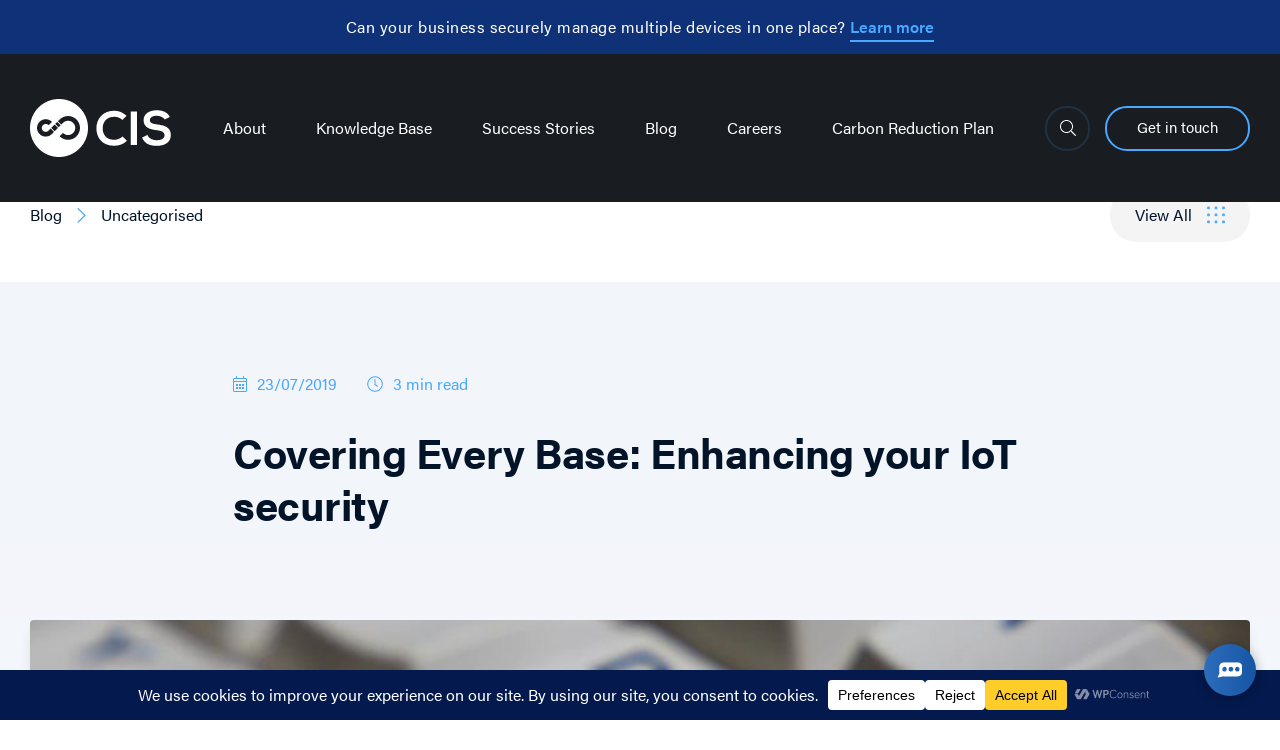

--- FILE ---
content_type: text/html; charset=UTF-8
request_url: https://cisltd.com/blog/iot-security/
body_size: 162755
content:
<!doctype html>
<html lang="en-GB">
<head>
    <meta charset="utf-8">
<script type="text/javascript">
/* <![CDATA[ */
var gform;gform||(document.addEventListener("gform_main_scripts_loaded",function(){gform.scriptsLoaded=!0}),document.addEventListener("gform/theme/scripts_loaded",function(){gform.themeScriptsLoaded=!0}),window.addEventListener("DOMContentLoaded",function(){gform.domLoaded=!0}),gform={domLoaded:!1,scriptsLoaded:!1,themeScriptsLoaded:!1,isFormEditor:()=>"function"==typeof InitializeEditor,callIfLoaded:function(o){return!(!gform.domLoaded||!gform.scriptsLoaded||!gform.themeScriptsLoaded&&!gform.isFormEditor()||(gform.isFormEditor()&&console.warn("The use of gform.initializeOnLoaded() is deprecated in the form editor context and will be removed in Gravity Forms 3.1."),o(),0))},initializeOnLoaded:function(o){gform.callIfLoaded(o)||(document.addEventListener("gform_main_scripts_loaded",()=>{gform.scriptsLoaded=!0,gform.callIfLoaded(o)}),document.addEventListener("gform/theme/scripts_loaded",()=>{gform.themeScriptsLoaded=!0,gform.callIfLoaded(o)}),window.addEventListener("DOMContentLoaded",()=>{gform.domLoaded=!0,gform.callIfLoaded(o)}))},hooks:{action:{},filter:{}},addAction:function(o,r,e,t){gform.addHook("action",o,r,e,t)},addFilter:function(o,r,e,t){gform.addHook("filter",o,r,e,t)},doAction:function(o){gform.doHook("action",o,arguments)},applyFilters:function(o){return gform.doHook("filter",o,arguments)},removeAction:function(o,r){gform.removeHook("action",o,r)},removeFilter:function(o,r,e){gform.removeHook("filter",o,r,e)},addHook:function(o,r,e,t,n){null==gform.hooks[o][r]&&(gform.hooks[o][r]=[]);var d=gform.hooks[o][r];null==n&&(n=r+"_"+d.length),gform.hooks[o][r].push({tag:n,callable:e,priority:t=null==t?10:t})},doHook:function(r,o,e){var t;if(e=Array.prototype.slice.call(e,1),null!=gform.hooks[r][o]&&((o=gform.hooks[r][o]).sort(function(o,r){return o.priority-r.priority}),o.forEach(function(o){"function"!=typeof(t=o.callable)&&(t=window[t]),"action"==r?t.apply(null,e):e[0]=t.apply(null,e)})),"filter"==r)return e[0]},removeHook:function(o,r,t,n){var e;null!=gform.hooks[o][r]&&(e=(e=gform.hooks[o][r]).filter(function(o,r,e){return!!(null!=n&&n!=o.tag||null!=t&&t!=o.priority)}),gform.hooks[o][r]=e)}});
/* ]]> */
</script>

    <meta
        http-equiv="x-ua-compatible"
        content="ie=edge"
    >
    <meta
        name="viewport"
        content="width=device-width, initial-scale=1, shrink-to-fit=no"
    >
    <link
        rel="apple-touch-icon"
        sizes="180x180"
        href="/apple-touch-icon.png"
    >
    <link
        rel="icon"
        type="image/png"
        sizes="32x32"
        href="/favicon-32x32.png"
    >
    <link
        rel="icon"
        type="image/png"
        sizes="16x16"
        href="/favicon-16x16.png"
    >
    
    <link
        rel="mask-icon"
        href="/safari-pinned-tab.svg"
        color="#5bbad5"
    >
    <meta
        name="msapplication-TileColor"
        content="#2b5797"
    >
    <meta
        name="theme-color"
        content="#ffffff"
    >
    <style>
        .l-offcanvas {
            position: fixed;
            top: 0;
            bottom: 0;
            left: 0;
            right: 0;
            -webkit-transform: translateX(100%);
            -o-transform: translateX(100%);
            transform: translateX(100%);
        }

        .c-mega-menu {
            opacity: 0;
            visibility: hidden;
        }

        .c-cookiebar {
            position: fixed;
            bottom: 0;
            left: 0;
            right: 0;
            opacity: 0;
            visibility: hidden;
            -webkit-transform: translateX(150%);
            -o-transform: translateX(150%);
            transform: translateY(150%);
        }
    </style>
    <meta name='robots' content='index, follow, max-image-preview:large, max-snippet:-1, max-video-preview:-1' />

	<!-- This site is optimized with the Yoast SEO Premium plugin v26.7 (Yoast SEO v26.7) - https://yoast.com/wordpress/plugins/seo/ -->
	<title>Covering Every Base: Enhancing your IoT Security | CIS Ltd</title>
	<meta name="description" content="Eager to make the most of the Internet of Things, but feel uneasy about developing your IoT security policy?" />
	<link rel="canonical" href="https://cisltd.com/blog/iot-security/" />
	<meta property="og:locale" content="en_GB" />
	<meta property="og:type" content="article" />
	<meta property="og:title" content="Covering Every Base: Enhancing your IoT security" />
	<meta property="og:url" content="https://cisltd.com/blog/iot-security/" />
	<meta property="og:site_name" content="CIS Ltd" />
	<meta property="article:publisher" content="https://www.facebook.com/ComputingInformationSystemsLtd/" />
	<meta property="article:published_time" content="2019-07-23T08:29:42+00:00" />
	<meta property="article:modified_time" content="2020-05-06T07:30:05+00:00" />
	<meta property="og:image" content="https://cisltd.com/wp-content/uploads/2020/04/Challenges_Old-Slow-Useless.jpg" />
	<meta property="og:image:width" content="1700" />
	<meta property="og:image:height" content="650" />
	<meta property="og:image:type" content="image/jpeg" />
	<meta name="author" content="code23_admin" />
	<meta name="twitter:card" content="summary_large_image" />
	<meta name="twitter:label1" content="Written by" />
	<meta name="twitter:data1" content="code23_admin" />
	<script type="application/ld+json" class="yoast-schema-graph">{"@context":"https://schema.org","@graph":[{"@type":"Article","@id":"https://cisltd.com/blog/iot-security/#article","isPartOf":{"@id":"https://cisltd.com/blog/iot-security/"},"author":{"name":"code23_admin","@id":"https://cisltd.com/#/schema/person/d3302f0d2bc84906f043d66a3a978f67"},"headline":"Covering Every Base: Enhancing your IoT security","datePublished":"2019-07-23T08:29:42+00:00","dateModified":"2020-05-06T07:30:05+00:00","mainEntityOfPage":{"@id":"https://cisltd.com/blog/iot-security/"},"wordCount":7,"publisher":{"@id":"https://cisltd.com/#organization"},"image":{"@id":"https://cisltd.com/blog/iot-security/#primaryimage"},"thumbnailUrl":"https://cisltd.com/wp-content/uploads/2020/04/Challenges_Old-Slow-Useless.jpg","inLanguage":"en-GB","copyrightYear":"2019","copyrightHolder":{"@id":"https://cisltd.com/#organization"}},{"@type":["WebPage","AboutPage"],"@id":"https://cisltd.com/blog/iot-security/","url":"https://cisltd.com/blog/iot-security/","name":"Covering Every Base: Enhancing your IoT Security | CIS Ltd","isPartOf":{"@id":"https://cisltd.com/#website"},"primaryImageOfPage":{"@id":"https://cisltd.com/blog/iot-security/#primaryimage"},"image":{"@id":"https://cisltd.com/blog/iot-security/#primaryimage"},"thumbnailUrl":"https://cisltd.com/wp-content/uploads/2020/04/Challenges_Old-Slow-Useless.jpg","datePublished":"2019-07-23T08:29:42+00:00","dateModified":"2020-05-06T07:30:05+00:00","description":"Eager to make the most of the Internet of Things, but feel uneasy about developing your IoT security policy?","breadcrumb":{"@id":"https://cisltd.com/blog/iot-security/#breadcrumb"},"inLanguage":"en-GB","potentialAction":[{"@type":"ReadAction","target":["https://cisltd.com/blog/iot-security/"]}]},{"@type":"ImageObject","inLanguage":"en-GB","@id":"https://cisltd.com/blog/iot-security/#primaryimage","url":"https://cisltd.com/wp-content/uploads/2020/04/Challenges_Old-Slow-Useless.jpg","contentUrl":"https://cisltd.com/wp-content/uploads/2020/04/Challenges_Old-Slow-Useless.jpg","width":1700,"height":650},{"@type":"BreadcrumbList","@id":"https://cisltd.com/blog/iot-security/#breadcrumb","itemListElement":[{"@type":"ListItem","position":1,"name":"Home","item":"https://cisltd.com/"},{"@type":"ListItem","position":2,"name":"Blog","item":"https://cisltd.com/blog/"},{"@type":"ListItem","position":3,"name":"Covering Every Base: Enhancing your IoT security"}]},{"@type":"WebSite","@id":"https://cisltd.com/#website","url":"https://cisltd.com/","name":"CIS Ltd","description":"I.T. Support in Oxfordshire","publisher":{"@id":"https://cisltd.com/#organization"},"potentialAction":[{"@type":"SearchAction","target":{"@type":"EntryPoint","urlTemplate":"https://cisltd.com/search/{search_term_string}"},"query-input":{"@type":"PropertyValueSpecification","valueRequired":true,"valueName":"search_term_string"}}],"inLanguage":"en-GB"},{"@type":["Organization","Place"],"@id":"https://cisltd.com/#organization","name":"CIS Ltd","url":"https://cisltd.com/","logo":{"@id":"https://cisltd.com/blog/iot-security/#local-main-organization-logo"},"image":{"@id":"https://cisltd.com/blog/iot-security/#local-main-organization-logo"},"sameAs":["https://www.facebook.com/ComputingInformationSystemsLtd/","https://www.linkedin.com/company/1761880"],"legalName":"Computing Information Systems Limited","foundingDate":"1989-09-07","naics":"7376","numberOfEmployees":{"@type":"QuantitativeValue","minValue":"11","maxValue":"50"},"address":{"@id":"https://cisltd.com/blog/iot-security/#local-main-place-address"},"telephone":["01367700555"],"openingHoursSpecification":[{"@type":"OpeningHoursSpecification","dayOfWeek":["Monday","Tuesday","Wednesday","Thursday","Friday"],"opens":"08:00","closes":"18:00"},{"@type":"OpeningHoursSpecification","dayOfWeek":["Saturday","Sunday"],"opens":"00:00","closes":"00:00"}],"email":"solutions@cisltd.com","areaServed":"Oxfordshire, Herefordshire, Wilkshire","vatID":"GB537117649","taxID":"GB537117649"},{"@type":"Person","@id":"https://cisltd.com/#/schema/person/d3302f0d2bc84906f043d66a3a978f67","name":"code23_admin","image":{"@type":"ImageObject","inLanguage":"en-GB","@id":"https://cisltd.com/#/schema/person/image/","url":"https://secure.gravatar.com/avatar/0c2c6e3c65f7006a8c9c902fa6bdc31fa3979c5db02b994e493350583a9b18ee?s=96&d=mm&r=g","contentUrl":"https://secure.gravatar.com/avatar/0c2c6e3c65f7006a8c9c902fa6bdc31fa3979c5db02b994e493350583a9b18ee?s=96&d=mm&r=g","caption":"code23_admin"}},{"@type":"PostalAddress","@id":"https://cisltd.com/blog/iot-security/#local-main-place-address","streetAddress":"Faringdon Business Centre, Brunel House, Volunteer Way,","addressLocality":"Faringdon","postalCode":"SN77YR","addressRegion":"Oxfordshire","addressCountry":"GB"},{"@type":"ImageObject","inLanguage":"en-GB","@id":"https://cisltd.com/blog/iot-security/#local-main-organization-logo","url":"https://cisltd.com/wp-content/uploads/2025/12/BulletPointLogo.png","contentUrl":"https://cisltd.com/wp-content/uploads/2025/12/BulletPointLogo.png","width":414,"height":184,"caption":"CIS Ltd"}]}</script>
	<meta name="geo.placename" content="Faringdon" />
	<meta name="geo.region" content="United Kingdom (UK)" />
	<!-- / Yoast SEO Premium plugin. -->


<link rel='dns-prefetch' href='//meluchat.com' />
<link rel='dns-prefetch' href='//use.typekit.net' />
<link rel='dns-prefetch' href='//www.googletagmanager.com' />
<script data-cfasync="false" data-wpfc-render="false">
		(function () {
			window.dataLayer = window.dataLayer || [];function gtag(){dataLayer.push(arguments);}

			// Set the developer ID.
			gtag('set', 'developer_id.dMmRkYz', true);

			// Set default consent state based on plugin settings.
			gtag('consent', 'default', {
				'ad_storage': 'denied',
				'analytics_storage': 'denied',
				'ad_user_data': 'denied',
				'ad_personalization': 'denied',
				'security_storage': 'granted',
				'functionality_storage': 'granted',
				'wait_for_update': 500,
			});
		})();
	</script><style id='wp-img-auto-sizes-contain-inline-css' type='text/css'>
img:is([sizes=auto i],[sizes^="auto," i]){contain-intrinsic-size:3000px 1500px}
/*# sourceURL=wp-img-auto-sizes-contain-inline-css */
</style>
<style id='wp-block-library-inline-css' type='text/css'>
:root{--wp-block-synced-color:#7a00df;--wp-block-synced-color--rgb:122,0,223;--wp-bound-block-color:var(--wp-block-synced-color);--wp-editor-canvas-background:#ddd;--wp-admin-theme-color:#007cba;--wp-admin-theme-color--rgb:0,124,186;--wp-admin-theme-color-darker-10:#006ba1;--wp-admin-theme-color-darker-10--rgb:0,107,160.5;--wp-admin-theme-color-darker-20:#005a87;--wp-admin-theme-color-darker-20--rgb:0,90,135;--wp-admin-border-width-focus:2px}@media (min-resolution:192dpi){:root{--wp-admin-border-width-focus:1.5px}}.wp-element-button{cursor:pointer}:root .has-very-light-gray-background-color{background-color:#eee}:root .has-very-dark-gray-background-color{background-color:#313131}:root .has-very-light-gray-color{color:#eee}:root .has-very-dark-gray-color{color:#313131}:root .has-vivid-green-cyan-to-vivid-cyan-blue-gradient-background{background:linear-gradient(135deg,#00d084,#0693e3)}:root .has-purple-crush-gradient-background{background:linear-gradient(135deg,#34e2e4,#4721fb 50%,#ab1dfe)}:root .has-hazy-dawn-gradient-background{background:linear-gradient(135deg,#faaca8,#dad0ec)}:root .has-subdued-olive-gradient-background{background:linear-gradient(135deg,#fafae1,#67a671)}:root .has-atomic-cream-gradient-background{background:linear-gradient(135deg,#fdd79a,#004a59)}:root .has-nightshade-gradient-background{background:linear-gradient(135deg,#330968,#31cdcf)}:root .has-midnight-gradient-background{background:linear-gradient(135deg,#020381,#2874fc)}:root{--wp--preset--font-size--normal:16px;--wp--preset--font-size--huge:42px}.has-regular-font-size{font-size:1em}.has-larger-font-size{font-size:2.625em}.has-normal-font-size{font-size:var(--wp--preset--font-size--normal)}.has-huge-font-size{font-size:var(--wp--preset--font-size--huge)}.has-text-align-center{text-align:center}.has-text-align-left{text-align:left}.has-text-align-right{text-align:right}.has-fit-text{white-space:nowrap!important}#end-resizable-editor-section{display:none}.aligncenter{clear:both}.items-justified-left{justify-content:flex-start}.items-justified-center{justify-content:center}.items-justified-right{justify-content:flex-end}.items-justified-space-between{justify-content:space-between}.screen-reader-text{border:0;clip-path:inset(50%);height:1px;margin:-1px;overflow:hidden;padding:0;position:absolute;width:1px;word-wrap:normal!important}.screen-reader-text:focus{background-color:#ddd;clip-path:none;color:#444;display:block;font-size:1em;height:auto;left:5px;line-height:normal;padding:15px 23px 14px;text-decoration:none;top:5px;width:auto;z-index:100000}html :where(.has-border-color){border-style:solid}html :where([style*=border-top-color]){border-top-style:solid}html :where([style*=border-right-color]){border-right-style:solid}html :where([style*=border-bottom-color]){border-bottom-style:solid}html :where([style*=border-left-color]){border-left-style:solid}html :where([style*=border-width]){border-style:solid}html :where([style*=border-top-width]){border-top-style:solid}html :where([style*=border-right-width]){border-right-style:solid}html :where([style*=border-bottom-width]){border-bottom-style:solid}html :where([style*=border-left-width]){border-left-style:solid}html :where(img[class*=wp-image-]){height:auto;max-width:100%}:where(figure){margin:0 0 1em}html :where(.is-position-sticky){--wp-admin--admin-bar--position-offset:var(--wp-admin--admin-bar--height,0px)}@media screen and (max-width:600px){html :where(.is-position-sticky){--wp-admin--admin-bar--position-offset:0px}}
/*# sourceURL=/wp-includes/css/dist/block-library/common.min.css */
</style>
<link rel='stylesheet' id='wpconsent-placeholders-css-css' href='https://cisltd.com/wp-content/plugins/wpconsent-cookies-banner-privacy-suite/build/placeholders.css.css' type='text/css' media='all' />
<style id='wpconsent-placeholders-css-inline-css' type='text/css'>
:root{--wpconsent-z-index: 900000; --wpconsent-background: #04194e; --wpconsent-text: #ffffff; --wpconsent-outline-color: rgba(255, 255, 255, 0.2); --wpconsent-accept-bg: #ffcd2a; --wpconsent-cancel-bg: #ffffff; --wpconsent-preferences-bg: #ffffff; --wpconsent-accept-color: #000000; --wpconsent-cancel-color: #000000; --wpconsent-preferences-color: #000000; --wpconsent-font-size: 16px;}
/*# sourceURL=wpconsent-placeholders-css-inline-css */
</style>
<link rel='stylesheet' id='sage/main.css-css' href='https://cisltd.com/wp-content/themes/cis/dist/styles/main.css' type='text/css' media='all' />
<link rel='stylesheet' id='adobefonts-css' href='https://use.typekit.net/zvb4frs.css' type='text/css' media='all' />
<script type="text/javascript" id="melu_live_chat.js-js-extra">
/* <![CDATA[ */
var MeluJS = {"id":"a89500ae673594aa249fe46e413bbe4b"};
//# sourceURL=melu_live_chat.js-js-extra
/* ]]> */
</script>
<script defer type="text/javascript" src="https://meluchat.com/livechat/script.php?id=a89500ae673594aa249fe46e413bbe4b" id="melu_live_chat.js-js"></script>
<script type="text/javascript" src="https://cisltd.com/wp-includes/js/jquery/jquery.min.js" id="jquery-core-js"></script>
<script type="text/javascript" src="https://cisltd.com/wp-includes/js/jquery/jquery-migrate.min.js" id="jquery-migrate-js"></script>
		<style type="text/css">
						ol.footnotes>li {list-style-type:decimal;}
						ol.footnotes { color:#666666; }
ol.footnotes li { font-size:80%; }
		</style>
		<meta name="generator" content="Site Kit by Google 1.168.0" /><!-- Global site tag (gtag.js) - Google Ads: 565982755 -->
<script async src="https://www.googletagmanager.com/gtag/js?id=AW-565982755"></script>
<script>
  window.dataLayer = window.dataLayer || [];
  function gtag(){dataLayer.push(arguments);}
  gtag('js', new Date());

  gtag('config', 'AW-565982755');
</script>
<!-- Google tag (gtag.js) -->
<script async src="https://www.googletagmanager.com/gtag/js?id=G-NWD1Q6JHSQ"></script>
<script>
  window.dataLayer = window.dataLayer || [];
  function gtag(){dataLayer.push(arguments);}
  gtag('js', new Date());

  gtag('config', 'G-NWD1Q6JHSQ');
</script>

<link rel='dns-prefetch' href='//t.visitorqueue.com' style='display: none !important;'/> <script>function vqTrackId(){return 'cf9bc082-d7d4-447d-8fd9-b29d92c3ea38';} (function(d, e) { var el = d.createElement(e); el.sa = function(an, av){this.setAttribute(an, av); return this;}; el.sa('id', 'vq_tracking').sa('src', '//t.visitorqueue.com/p/tracking.min.js?id='+vqTrackId()).sa('async', 1).sa('data-id', vqTrackId()); d.getElementsByTagName(e)[0].parentNode.appendChild(el); })(document, 'script'); </script><link rel='stylesheet' type='text/css' href="https://p.visitorqueue.com/styles/cf9bc082-d7d4-447d-8fd9-b29d92c3ea38.css" id='vq_flick_styles'/> <script>function vqTrackPc(){return 1;}</script> <script>(function(d, e) { var el = d.createElement(e); el.sa = function(an, av){this.setAttribute(an, av); return this;}; el.sa('id', 'vq_personalisation').sa('src', '//personalisation.visitorqueue.com/p/personalisation.min.js?id='+vqTrackId()).sa('async', 1).sa('data-id', vqTrackId()); d.getElementsByTagName(e)[0].parentNode.appendChild(el); })(document, 'script'); </script>
<!--BEGIN: TRACKING CODE MANAGER (v2.5.0) BY INTELLYWP.COM IN HEAD//-->
 <script>function vqTrackId(){return 'cf9bc082-d7d4-447d-8fd9-b29d92c3ea38';} (function(d, e) { var el = d.createElement(e); el.sa = function(an, av){this.setAttribute(an, av); return this;}; el.sa('id', 'vq_tracking').sa('src', '//t.visitorqueue.com/p/tracking.min.js?id='+vqTrackId()).sa('async', 1).sa('data-id', vqTrackId()); d.getElementsByTagName(e)[0].parentNode.appendChild(el); })(document, 'script'); </script> <script>function vqTrackPc(){return 1;}</script> <script>(function(d, e) { var el = d.createElement(e); el.sa = function(an, av){this.setAttribute(an, av); return this;}; el.sa('id', 'vq_personalisation').sa('src', '//personalisation.visitorqueue.com/p/personalisation.min.js?id='+vqTrackId()).sa('async', 1).sa('data-id', vqTrackId()); d.getElementsByTagName(e)[0].parentNode.appendChild(el); })(document, 'script'); </script>
<!--END: https://wordpress.org/plugins/tracking-code-manager IN HEAD//--><script id='nitro-telemetry-meta' nitro-exclude>window.NPTelemetryMetadata={missReason: (!window.NITROPACK_STATE ? 'cache not found' : 'hit'),pageType: 'post',isEligibleForOptimization: true,}</script><script id='nitro-generic' nitro-exclude>(()=>{window.NitroPack=window.NitroPack||{coreVersion:"na",isCounted:!1};let e=document.createElement("script");if(e.src="https://nitroscripts.com/eZehlnEhyRUIGTheitFZhEcdCZwkLROW",e.async=!0,e.id="nitro-script",document.head.appendChild(e),!window.NitroPack.isCounted){window.NitroPack.isCounted=!0;let t=()=>{navigator.sendBeacon("https://to.getnitropack.com/p",JSON.stringify({siteId:"eZehlnEhyRUIGTheitFZhEcdCZwkLROW",url:window.location.href,isOptimized:!!window.IS_NITROPACK,coreVersion:"na",missReason:window.NPTelemetryMetadata?.missReason||"",pageType:window.NPTelemetryMetadata?.pageType||"",isEligibleForOptimization:!!window.NPTelemetryMetadata?.isEligibleForOptimization}))};(()=>{let e=()=>new Promise(e=>{"complete"===document.readyState?e():window.addEventListener("load",e)}),i=()=>new Promise(e=>{document.prerendering?document.addEventListener("prerenderingchange",e,{once:!0}):e()}),a=async()=>{await i(),await e(),t()};a()})(),window.addEventListener("pageshow",e=>{if(e.persisted){let i=document.prerendering||self.performance?.getEntriesByType?.("navigation")[0]?.activationStart>0;"visible"!==document.visibilityState||i||t()}})}})();</script><link rel="icon" href="https://cisltd.com/wp-content/uploads/2025/04/cropped-CISLTD-32x32.png" sizes="32x32" />
<link rel="icon" href="https://cisltd.com/wp-content/uploads/2025/04/cropped-CISLTD-192x192.png" sizes="192x192" />
<link rel="apple-touch-icon" href="https://cisltd.com/wp-content/uploads/2025/04/cropped-CISLTD-180x180.png" />
<meta name="msapplication-TileImage" content="https://cisltd.com/wp-content/uploads/2025/04/cropped-CISLTD-270x270.png" />
				<style type="text/css" id="c4wp-checkout-css">
					.woocommerce-checkout .c4wp_captcha_field {
						margin-bottom: 10px;
						margin-top: 15px;
						position: relative;
						display: inline-block;
					}
				</style>
							<style type="text/css" id="c4wp-v3-lp-form-css">
				.login #login, .login #lostpasswordform {
					min-width: 350px !important;
				}
				.wpforms-field-c4wp iframe {
					width: 100% !important;
				}
			</style>
			    <!-- Google Tag Manager -->
    <script>
        (function(w,d,s,l,i){w[l]=w[l]||[];w[l].push({'gtm.start':
  new Date().getTime(),event:'gtm.js'});var f=d.getElementsByTagName(s)[0],
  j=d.createElement(s),dl=l!='dataLayer'?'&l='+l:'';j.async=true;j.src=
  'https://www.googletagmanager.com/gtm.js?id='+i+dl;f.parentNode.insertBefore(j,f);
  })(window,document,'script','dataLayer','GTM-PZGRT5J');
    </script>
    <!-- End Google Tag Manager -->
    <!-- PASS THRU DATA OBJECT -->
    <script type="text/javascript">
        var lz_data = {overwrite:false,language:'en-gb'};
    </script>
    <!-- PASS THRU DATA OBJECT -->
    <!-- Hotjar Tracking Code for https://www.cisltd.com/ -->
    <script>
        (function(h,o,t,j,a,r){
        h.hj=h.hj||function(){(h.hj.q=h.hj.q||[]).push(arguments)};
        h._hjSettings={hjid:1880011,hjsv:6};
        a=o.getElementsByTagName('head')[0];
        r=o.createElement('script');r.async=1;
        r.src=t+h._hjSettings.hjid+j+h._hjSettings.hjsv;
        a.appendChild(r);
    })(window,document,'https://static.hotjar.com/c/hotjar-','.js?sv=');
    </script>
</head>
<body class="wp-singular post-template-default single single-post postid-306 single-format-standard wp-theme-cisresources iot-security no-hero app-data index-data singular-data single-data single-post-data single-post-iot-security-data">
  <!-- Google Tag Manager (noscript) -->
  <noscript><iframe src="https://www.googletagmanager.com/ns.html?id=GTM-PZGRT5J"
  height="0" width="0" style="display:none;visibility:hidden"></iframe></noscript>
  <!-- End Google Tag Manager (noscript) -->
      <div class="l-offcanvas">
    <div class="flex flex-col w-full h-full px-20">
        <div class="flex justify-between items-center py-15">
            <a href="https://cisltd.com">
                <svg
                    class="w-100 h-auto self-start"
                    height="58"
                    viewBox="0 0 141 58"
                    width="141"
                    xmlns="http://www.w3.org/2000/svg"
                >
                    <g
                        fill="#fff"
                        fill-rule="evenodd"
                    >
                        <path
                            d="m29 0c16.0162577 0 29 12.9837423 29 29s-12.9837423 29-29 29-29-12.9837423-29-29 12.9837423-29 29-29zm9.099253 17c-3.3960847 0-6.4574265 1.4249434-8.6257551 3.7066821l.0029267.0029267-1.5445728 1.5445728 3.3660859 3.3660859 1.5445728-1.5445728c1.3075091-1.41909 3.1751178-2.3150301 5.2567425-2.3150301 3.94338 0 7.140814 3.1967024 7.140814 7.1404482 0 3.9437459-3.197434 7.1408141-7.140814 7.1408141-2.030773 0-3.8559445-.8542344-5.1561367-2.215156l-3.3646225 3.3649884.4049839.4053497c2.1247937 1.9872382 4.9768755 3.2051167 8.1157753 3.2051167 6.5726659 0 11.900747-5.3280812 11.900747-11.9011129 0-6.5726658-5.3280811-11.9011128-11.900747-11.9011128zm-22.3985009 3.2100921c-4.8049312 0-8.7007521 3.895455-8.7007521 8.7007521 0 4.805297 3.8958209 8.700752 8.7007521 8.700752 2.2989331 0 4.3878746-.8930133 5.9434225-2.349053l.0058535.0054876 2.3852711-2.3849053-3.3675492-3.3675493-1.5950586 1.5950587-.2436489.2440147-.5341251.5586363c-.6954602.6021712-1.6016437.9680104-2.5941653.9680104-2.1928398 0-3.9700863-1.7776124-3.9700863-3.9704521 0-2.1928398 1.7772465-3.9704522 3.9700863-3.9704522 1.1567833 0 2.1979615.4953462 2.9237863 1.2848271l3.3445014-3.3448672c-1.5826201-1.6448128-3.8050928-2.6702598-6.2682877-2.6702598zm8.9592906 5.3150572-3.3682809 3.3671834 3.3671834 3.3671834 3.3675492-3.3679151zm2.6479437-2.6473217-.4269343.4269343-1.5972537 1.5968878 3.3664517 3.3664517 1.5968878-1.5972537.3848628-.3844969.0420715-.0424373z"
                        />
                        <path
                            d="m84.2 46.768c4.848 0 9.312-1.584 12.768-4.992l-4.32-4.368c-2.208 2.208-5.52 3.408-8.448 3.408-8.304 0-11.52-5.808-11.568-11.376-.048-5.616 3.456-11.664 11.568-11.664 2.928 0 5.904 1.008 8.112 3.168l4.224-4.08c-3.456-3.408-7.776-5.136-12.336-5.136-12.144 0-17.856 8.928-17.8083 17.712.0483 8.736 5.3283 17.328 17.8083 17.328zm22.804-.768v-33.6h-6.288v33.6zm19.732.864c7.488 0 14.112-3.216 14.112-10.704 0-8.016-6.528-9.84-13.536-10.704-4.032-.48-7.488-1.296-7.488-4.224 0-2.496 2.256-4.464 6.96-4.464 3.648 0 6.816 1.824 7.968 3.744l5.04-2.592c-2.544-5.184-7.968-6.672-13.2-6.672-6.192.048-13.008 2.88-13.008 9.792 0 7.536 6.336 9.36 13.2 10.176 4.464.48 7.776 1.776 7.776 4.944 0 3.648-3.744 5.04-7.728 5.04-4.08 0-7.968-1.632-9.456-5.328l-5.28 2.736c2.496 6.144 7.776 8.256 14.64 8.256z"
                            fill-rule="nonzero"
                        />
                    </g>
                </svg>
            </a>
            <div id="offcanvas-close">
                <svg
                    class="svg-inline--fa fa-times fa-w-10 text-white text-24"
                    aria-hidden="true"
                    focusable="false"
                    data-prefix="fal"
                    data-icon="times"
                    role="img"
                    xmlns="http://www.w3.org/2000/svg"
                    viewBox="0 0 320 512"
                    data-fa-i2svg=""
                >
                    <path
                        fill="currentColor"
                        d="M193.94 256L296.5 153.44l21.15-21.15c3.12-3.12 3.12-8.19 0-11.31l-22.63-22.63c-3.12-3.12-8.19-3.12-11.31 0L160 222.06 36.29 98.34c-3.12-3.12-8.19-3.12-11.31 0L2.34 120.97c-3.12 3.12-3.12 8.19 0 11.31L126.06 256 2.34 379.71c-3.12 3.12-3.12 8.19 0 11.31l22.63 22.63c3.12 3.12 8.19 3.12 11.31 0L160 289.94 262.56 392.5l21.15 21.15c3.12 3.12 8.19 3.12 11.31 0l22.63-22.63c3.12-3.12 3.12-8.19 0-11.31L193.94 256z"
                    ></path>
                </svg>
            </div>
        </div>
        <div class="-mx-20 flex flex-col flex-grow justify-start items-center overflow-scroll">
            <ul class="flex flex-col pt-30 pb-45 w-full">
        <li class="block border-b border-awhite-200">
        <a
            class="text-18 flex justify-between w-full px-30 py-15 items-center text-white font-semibold"
            href="https://cisltd.com/about/"
        >
            About
                    </a>
            </li>
        <li class="block border-b border-awhite-200">
        <a
            class="text-18 flex justify-between w-full px-30 py-15 items-center text-white font-semibold"
            href="https://cisltd.com/knowledge-base/"
        >
            Knowledge Base
                    </a>
            </li>
        <li class="block border-b border-awhite-200">
        <a
            class="text-18 flex justify-between w-full px-30 py-15 items-center text-white font-semibold"
            href="/success-stories/"
        >
            Success Stories
                    </a>
            </li>
        <li class="block border-b border-awhite-200">
        <a
            class="text-18 flex justify-between w-full px-30 py-15 items-center text-white font-semibold"
            href="/blog/"
        >
            Blog
                    </a>
            </li>
        <li class="block border-b border-awhite-200">
        <a
            class="text-18 flex justify-between w-full px-30 py-15 items-center text-white font-semibold"
            href="https://cisltd.com/careers/"
        >
            Careers
                    </a>
            </li>
        <li class="block border-b border-awhite-200">
        <a
            class="text-18 flex justify-between w-full px-30 py-15 items-center text-white font-semibold"
            href="https://cisltd.com/carbon-reduction-plan/"
        >
            Carbon Reduction Plan
                    </a>
            </li>
        <li class="px-30 pt-15">
        <a
            href="/contact-us/"
            class="c-button c-button--narrow text-white mt-10"
        >Get in touch</a>
    </li>
</ul>
        </div>
    </div>
</div>
  <header class="l-header js-header">
        <div
        class="relative l-header__topbar text-center text-white pl-15 pr-50 md:px-30 py-6 md:py-8 lg:py-10 text-12 md:text-14 xl:text-16 font-sans leading-relaxed md:leading-content tracking-content"
        style="background: #0e3178;"
    >
        <p>Can your business securely manage multiple devices in one place? <a href="/services/cyber-security/mobile-security/"> Learn more</a></p>

        <a
            href="#"
            class="l-header__topbar-close js-topbarClose"
        ><svg
                style="opacity: 0;"
                class="svg-inline--fa fa-times fa-w-10"
                aria-hidden="true"
                focusable="false"
                data-prefix="fal"
                data-icon="times"
                role="img"
                xmlns="http://www.w3.org/2000/svg"
                viewBox="0 0 320 512"
                data-fa-i2svg=""
            >
                <path
                    fill="currentColor"
                    d="M193.94 256L296.5 153.44l21.15-21.15c3.12-3.12 3.12-8.19 0-11.31l-22.63-22.63c-3.12-3.12-8.19-3.12-11.31 0L160 222.06 36.29 98.34c-3.12-3.12-8.19-3.12-11.31 0L2.34 120.97c-3.12 3.12-3.12 8.19 0 11.31L126.06 256 2.34 379.71c-3.12 3.12-3.12 8.19 0 11.31l22.63 22.63c3.12 3.12 8.19 3.12 11.31 0L160 289.94 262.56 392.5l21.15 21.15c3.12 3.12 8.19 3.12 11.31 0l22.63-22.63c3.12-3.12 3.12-8.19 0-11.31L193.94 256z"
                ></path>
            </svg></a>
    </div>
        <div class="flex justify-between items-center l-header__inner">
        <a
            class="brand"
            href="https://cisltd.com/"
        >
            <svg
                class="text-white"
                height="58"
                viewBox="0 0 141 58"
                width="141"
                xmlns="http://www.w3.org/2000/svg"
            >
                <g
                    class="fill-current"
                    fill-rule="evenodd"
                >
                    <path
                        d="m29 0c16.0162577 0 29 12.9837423 29 29s-12.9837423 29-29 29-29-12.9837423-29-29 12.9837423-29 29-29zm9.099253 17c-3.3960847 0-6.4574265 1.4249434-8.6257551 3.7066821l.0029267.0029267-1.5445728 1.5445728 3.3660859 3.3660859 1.5445728-1.5445728c1.3075091-1.41909 3.1751178-2.3150301 5.2567425-2.3150301 3.94338 0 7.140814 3.1967024 7.140814 7.1404482 0 3.9437459-3.197434 7.1408141-7.140814 7.1408141-2.030773 0-3.8559445-.8542344-5.1561367-2.215156l-3.3646225 3.3649884.4049839.4053497c2.1247937 1.9872382 4.9768755 3.2051167 8.1157753 3.2051167 6.5726659 0 11.900747-5.3280812 11.900747-11.9011129 0-6.5726658-5.3280811-11.9011128-11.900747-11.9011128zm-22.3985009 3.2100921c-4.8049312 0-8.7007521 3.895455-8.7007521 8.7007521 0 4.805297 3.8958209 8.700752 8.7007521 8.700752 2.2989331 0 4.3878746-.8930133 5.9434225-2.349053l.0058535.0054876 2.3852711-2.3849053-3.3675492-3.3675493-1.5950586 1.5950587-.2436489.2440147-.5341251.5586363c-.6954602.6021712-1.6016437.9680104-2.5941653.9680104-2.1928398 0-3.9700863-1.7776124-3.9700863-3.9704521 0-2.1928398 1.7772465-3.9704522 3.9700863-3.9704522 1.1567833 0 2.1979615.4953462 2.9237863 1.2848271l3.3445014-3.3448672c-1.5826201-1.6448128-3.8050928-2.6702598-6.2682877-2.6702598zm8.9592906 5.3150572-3.3682809 3.3671834 3.3671834 3.3671834 3.3675492-3.3679151zm2.6479437-2.6473217-.4269343.4269343-1.5972537 1.5968878 3.3664517 3.3664517 1.5968878-1.5972537.3848628-.3844969.0420715-.0424373z"
                    />
                    <path
                        d="m84.2 46.768c4.848 0 9.312-1.584 12.768-4.992l-4.32-4.368c-2.208 2.208-5.52 3.408-8.448 3.408-8.304 0-11.52-5.808-11.568-11.376-.048-5.616 3.456-11.664 11.568-11.664 2.928 0 5.904 1.008 8.112 3.168l4.224-4.08c-3.456-3.408-7.776-5.136-12.336-5.136-12.144 0-17.856 8.928-17.8083 17.712.0483 8.736 5.3283 17.328 17.8083 17.328zm22.804-.768v-33.6h-6.288v33.6zm19.732.864c7.488 0 14.112-3.216 14.112-10.704 0-8.016-6.528-9.84-13.536-10.704-4.032-.48-7.488-1.296-7.488-4.224 0-2.496 2.256-4.464 6.96-4.464 3.648 0 6.816 1.824 7.968 3.744l5.04-2.592c-2.544-5.184-7.968-6.672-13.2-6.672-6.192.048-13.008 2.88-13.008 9.792 0 7.536 6.336 9.36 13.2 10.176 4.464.48 7.776 1.776 7.776 4.944 0 3.648-3.744 5.04-7.728 5.04-4.08 0-7.968-1.632-9.456-5.328l-5.28 2.736c2.496 6.144 7.776 8.256 14.64 8.256z"
                        fill-rule="nonzero"
                    />
                </g>
            </svg>
        </a>
        <nav class="hidden lg:block">
            <ul class="flex items-center">
        <li
        class="c-mega-menu-trigger__wrap mx-16 xl:mx-25">
        <a
            class="c-mega-menu-trigger flex items-center text-white transition-colors duration-300 hover:text-primary-light"
            href="https://cisltd.com/about/"
        >
            About
                    </a>
            </li>
        <li
        class="c-mega-menu-trigger__wrap mx-16 xl:mx-25">
        <a
            class="c-mega-menu-trigger flex items-center text-white transition-colors duration-300 hover:text-primary-light"
            href="https://cisltd.com/knowledge-base/"
        >
            Knowledge Base
                    </a>
            </li>
        <li
        class="c-mega-menu-trigger__wrap mx-16 xl:mx-25">
        <a
            class="c-mega-menu-trigger flex items-center text-white transition-colors duration-300 hover:text-primary-light"
            href="/success-stories/"
        >
            Success Stories
                    </a>
            </li>
        <li
        class="c-mega-menu-trigger__wrap mx-16 xl:mx-25">
        <a
            class="c-mega-menu-trigger flex items-center text-white transition-colors duration-300 hover:text-primary-light"
            href="/blog/"
        >
            Blog
                    </a>
            </li>
        <li
        class="c-mega-menu-trigger__wrap mx-16 xl:mx-25">
        <a
            class="c-mega-menu-trigger flex items-center text-white transition-colors duration-300 hover:text-primary-light"
            href="https://cisltd.com/careers/"
        >
            Careers
                    </a>
            </li>
        <li
        class="c-mega-menu-trigger__wrap mx-16 xl:mx-25">
        <a
            class="c-mega-menu-trigger flex items-center text-white transition-colors duration-300 hover:text-primary-light"
            href="https://cisltd.com/carbon-reduction-plan/"
        >
            Carbon Reduction Plan
                    </a>
            </li>
    </ul>
        </nav>

        <div class="hidden sm:flex ml-auto lg:ml-0">
            <div class="l-header__search">
                <form
                    role="search"
                    method="get"
                    id="searchform"
                    action="https://cisltd.com"
                >
                    <input
                        placeholder="Type search here"
                        type="text"
                        value=""
                        name="s"
                        id="s"
                        required
 />
                    <input
                        class="hidden"
                        type="submit"
                        id="l-header__search-submit"
                        value="Search"
                    />
                </form>
                <div class="l-header__search-icon">
                    <svg
                        class="svg-inline--fa fa-search fa-w-16"
                        aria-hidden="true"
                        focusable="false"
                        data-prefix="fal"
                        data-icon="search"
                        role="img"
                        xmlns="http://www.w3.org/2000/svg"
                        viewBox="0 0 512 512"
                        data-fa-i2svg=""
                    >
                        <path
                            fill="currentColor"
                            d="M508.5 481.6l-129-129c-2.3-2.3-5.3-3.5-8.5-3.5h-10.3C395 312 416 262.5 416 208 416 93.1 322.9 0 208 0S0 93.1 0 208s93.1 208 208 208c54.5 0 104-21 141.1-55.2V371c0 3.2 1.3 6.2 3.5 8.5l129 129c4.7 4.7 12.3 4.7 17 0l9.9-9.9c4.7-4.7 4.7-12.3 0-17zM208 384c-97.3 0-176-78.7-176-176S110.7 32 208 32s176 78.7 176 176-78.7 176-176 176z"
                        ></path>
                    </svg>
                </div>
            </div>
            <a
                href="/contact-us/"
                class="c-button c-button--narrow text-white text-14 xl:text-16"
            >Get in touch</a>
        </div>

        <div
            class="mobile-nav-toggle lg:hidden"
            id="mobile-nav-toggle"
        >
            <svg
                class="svg-inline--fa fa-bars fa-w-14"
                aria-hidden="true"
                focusable="false"
                data-prefix="fal"
                data-icon="bars"
                role="img"
                xmlns="http://www.w3.org/2000/svg"
                viewBox="0 0 448 512"
                data-fa-i2svg=""
            >
                <path
                    fill="currentColor"
                    d="M442 114H6a6 6 0 0 1-6-6V84a6 6 0 0 1 6-6h436a6 6 0 0 1 6 6v24a6 6 0 0 1-6 6zm0 160H6a6 6 0 0 1-6-6v-24a6 6 0 0 1 6-6h436a6 6 0 0 1 6 6v24a6 6 0 0 1-6 6zm0 160H6a6 6 0 0 1-6-6v-24a6 6 0 0 1 6-6h436a6 6 0 0 1 6 6v24a6 6 0 0 1-6 6z"
                ></path>
            </svg>
        </div>
    </div>
</header>

  
  

  <main class="relative bg-white main overflow-x-hidden">
    

<div class="bg-white py-10 md:py-30">
    <div class="container">
        <div class="flex flex-wrap justify-between">

            
            <div class="flex flex-wrap items-center mr-15 my-10 text-primary-dark">
                <a href="/blog/">Blog</a>
                                <svg
                    class="mx-15"
                    height="15"
                    viewBox="0 0 9 15"
                    width="9"
                    xmlns="http://www.w3.org/2000/svg"
                >
                    <path
                        d="m4.4999995 12.5434555.421875-.351563 7.03125-7.03125-.84375-.84375-6.609375 6.644532-6.609375-6.644532-.84375.84375 7.03125 7.03125z"
                        fill="#49a8ff"
                        transform="matrix(0 -1 1 0 -3.930174 11.930174)"
                    />
                </svg>
                Uncategorised                            </div>

            <a
                href="/blog/"
                class="flex bg-gray-300 rounded-full p-15 px-25 my-10 items-center text-primary-dark"
            >
                <span>View All</span>
                <svg
                    class="ml-15"
                    height="18"
                    viewBox="0 0 18 18"
                    width="18"
                    xmlns="http://www.w3.org/2000/svg"
                >
                    <g
                        fill="#49a8ff"
                        fill-rule="evenodd"
                    >
                        <circle
                            cx="16.5"
                            cy="1.889135"
                            r="1.5"
                        />
                        <circle
                            cx="16.5"
                            cy="8.889135"
                            r="1.5"
                        />
                        <circle
                            cx="16.5"
                            cy="15.889135"
                            r="1.5"
                        />
                        <circle
                            cx="9"
                            cy="1.889135"
                            r="1.5"
                        />
                        <circle
                            cx="9"
                            cy="8.889135"
                            r="1.5"
                        />
                        <circle
                            cx="9"
                            cy="15.889135"
                            r="1.5"
                        />
                        <circle
                            cx="1.5"
                            cy="1.889135"
                            r="1.5"
                        />
                        <circle
                            cx="1.5"
                            cy="8.889135"
                            r="1.5"
                        />
                        <circle
                            cx="1.5"
                            cy="15.889135"
                            r="1.5"
                        />
                    </g>
                </svg>
            </a>

            
        </div>
    </div>
</div>


<div class="relative bg-gradient c-padding-top c-padding-top--medium c-padding-bottom c-padding-bottom--medium">

    <div class="container mb-50 md:mb-90">
        <div class="c-narrow-container">
            <div class="flex flex-wrap relative z-20 mb-30">
                <div class="flex flex-wrap mr-30 text-primary-light">
                    <p><svg
                            class="svg-inline--fa fa-calendar-alt fa-w-14 mr-10"
                            aria-hidden="true"
                            focusable="false"
                            data-prefix="fal"
                            data-icon="calendar-alt"
                            role="img"
                            xmlns="http://www.w3.org/2000/svg"
                            viewBox="0 0 448 512"
                            data-fa-i2svg=""
                        >
                            <path
                                fill="currentColor"
                                d="M400 64h-48V12c0-6.6-5.4-12-12-12h-8c-6.6 0-12 5.4-12 12v52H128V12c0-6.6-5.4-12-12-12h-8c-6.6 0-12 5.4-12 12v52H48C21.5 64 0 85.5 0 112v352c0 26.5 21.5 48 48 48h352c26.5 0 48-21.5 48-48V112c0-26.5-21.5-48-48-48zM48 96h352c8.8 0 16 7.2 16 16v48H32v-48c0-8.8 7.2-16 16-16zm352 384H48c-8.8 0-16-7.2-16-16V192h384v272c0 8.8-7.2 16-16 16zM148 320h-40c-6.6 0-12-5.4-12-12v-40c0-6.6 5.4-12 12-12h40c6.6 0 12 5.4 12 12v40c0 6.6-5.4 12-12 12zm96 0h-40c-6.6 0-12-5.4-12-12v-40c0-6.6 5.4-12 12-12h40c6.6 0 12 5.4 12 12v40c0 6.6-5.4 12-12 12zm96 0h-40c-6.6 0-12-5.4-12-12v-40c0-6.6 5.4-12 12-12h40c6.6 0 12 5.4 12 12v40c0 6.6-5.4 12-12 12zm-96 96h-40c-6.6 0-12-5.4-12-12v-40c0-6.6 5.4-12 12-12h40c6.6 0 12 5.4 12 12v40c0 6.6-5.4 12-12 12zm-96 0h-40c-6.6 0-12-5.4-12-12v-40c0-6.6 5.4-12 12-12h40c6.6 0 12 5.4 12 12v40c0 6.6-5.4 12-12 12zm192 0h-40c-6.6 0-12-5.4-12-12v-40c0-6.6 5.4-12 12-12h40c6.6 0 12 5.4 12 12v40c0 6.6-5.4 12-12 12z"
                            ></path>
                        </svg><span>23/07/2019</span></p>
                </div>
                <div class="text-primary-light">
                    <p><svg
                            class="svg-inline--fa fa-clock fa-w-16 mr-10"
                            aria-hidden="true"
                            focusable="false"
                            data-prefix="fal"
                            data-icon="clock"
                            role="img"
                            xmlns="http://www.w3.org/2000/svg"
                            viewBox="0 0 512 512"
                            data-fa-i2svg=""
                        >
                            <path
                                fill="currentColor"
                                d="M256 8C119 8 8 119 8 256s111 248 248 248 248-111 248-248S393 8 256 8zm216 248c0 118.7-96.1 216-216 216-118.7 0-216-96.1-216-216 0-118.7 96.1-216 216-216 118.7 0 216 96.1 216 216zm-148.9 88.3l-81.2-59c-3.1-2.3-4.9-5.9-4.9-9.7V116c0-6.6 5.4-12 12-12h14c6.6 0 12 5.4 12 12v146.3l70.5 51.3c5.4 3.9 6.5 11.4 2.6 16.8l-8.2 11.3c-3.9 5.3-11.4 6.5-16.8 2.6z"
                            ></path>
                        </svg></i><span class="reading-time-estimate"></span> read</p>
                </div>
            </div>
            <h1 class="text-h2 text-primary-dark leading-tight">Covering Every Base: Enhancing your IoT security</h1>
        </div>
    </div>

        <div class="container">
        <div class="h-halfscreen w-full overflow-hidden rounded shadow-lg mb-50 md:mb-90">
            <img
                class="h-full w-full object-cover object-center"
                src="https://cisltd.com/wp-content/uploads/2020/04/Challenges_Old-Slow-Useless-1024x392.jpg"
            >
        </div>
    </div>
    
    <div class="reading-time">
                <div class="s-lead-text  c-padding-top c-padding-top--none c-padding-bottom c-padding-bottom--none" id="lead-text">
  <div class="container">
    <div class="text-18 sm:text-20 text-primary-dark leading-chill c-narrow-container mb-40">
      <p>Eager to make the most of the Internet of Things, but feel uneasy about developing your IoT security policy? As this digital trend sweeps the working world, it’s vital that your IoT security stays strong enough to fend off the cyber criminals, without leaving you behind the pack when it comes to embracing new digital devices. So how can you make sure your IoT security is always one step ahead of the game?</p>
    </div>
  </div>
</div>
                <div class="s-wysiwyg  c-padding-top c-padding-top--none c-padding-bottom c-padding-bottom--none" id="wysiwyg">
  <div class="container">
    <div class="c-narrow-container">
      <section id="post" class="anim">
<div class="wrapper">
<div class="post overlap clearfix">
<article class="cms-content">
<h4><strong>Why is IoT security so important? </strong></h4>
<p>While the Internet of Things is fast becoming one of the most exciting developments in the technology sphere, maintaining your IoT security is crucial in order to make sure your business doesn’t fall foul of malicious software. Luckily, as Digital Transformation evolves even further, IoT security is becoming more and more streamlined. This makes sure that the information gathered in each of your Internet devices is kept safe from all kinds of potential hacks. So how can you maintain your device’s IoT security?</p>
<h4><strong>Do your research</strong></h4>
<p>As more and more apps hit the market, it can be tricky to distinguish which might be hiding hidden threats of malicious software. Especially when you’re downloading apps on your smartphone, the Internet of Things enabled device that almost all of us have in our back pocket at all times, it’s important to carry out your own IoT security research by reading privacy policies and checking reviews to make sure you’re not accidentally inviting the hackers into the secure information your smartphone holds.</p>
<p>This goes for the kind of devices you trust with your data too. Whether it’s a smart home assistant or motion-enabled heating you’re interested in, checking exactly what information your digital devices are storing will help you keep your IoT security at the forefront of your mind.</p>
<h4><strong>Be wary of your WiFi</strong></h4>
<p>Is your team constantly in and out of the office, or do you find yourself checking your emails on the train home? While flexible working is a great way to encourage productivity in your workplace, training your team on the dangers of potential data breaches while they’re out and about will help in the fight against the hackers. One of the most simple and effective ways to maintain your business’s IoT security while you’re working in a public place is to keep your WiFi or hotspot turned off. Connecting to unknown WiFI spots is one of the most prolific ways cyber criminals hack into your data; securing your networking with a VPN from a trusted data and IoT security provider will give your team the peace of mind that they can work from wherever they choose, without the fear of a data breach. It should also go without saying that you should never leave your digital devices unattended in a public place, not only to avoid the cost of replacing expensive software, but to avoid the hefty expense of a GDPR fine too.</p>
<h4><strong>Check out one-way data connections</strong></h4>
<p>Whether your team are working remotely or not, it’s better to be safe than sorry when it comes to your IoT security. A simple way to make sure your digital devices are never secretly stealing your information is to establish one-way connections for each of the softwares and programs you’re making use of, allowing your devices to connect only to network firewalls and access control lists. Establishing one-way trust principles means your IoT devices will never be able to initiate their own connections, helping you avoid your devices connecting to one another unexpectedly. This helps slow down potential hackers, giving you more time to fix the issue before it turns into a more serious threat, and adds another layer of all important IoT security to your wider network security policy.</p>
<p>Excited to embrace digital trends to your own business’s advantage?<a href="https://cisltd.cloud/services/security/">Take a look at our security solutions</a>to learn more about going full steam ahead with your Internet of Things enabled devices, without putting you and your clients’ digital data at risk.</p>
</article>
</div>
</div>
</section>
<section id="get-in-touch" class="anim">
<div class="wrapper">
<div class="variable-cols clearfix">
<div class="variable-col"></div>
</div>
</div>
</section>
    </div>
  </div>
</div>

                <div class="s-post-signoff c-padding-top c-padding-top--medium c-padding-bottom c-padding-bottom--none" id="post-signoff">
  <div class="container">
    <div class="c-narrow-container">

      <div class="flex-wrap items-center flex">
        <p class="text-primary-light mr-15">Share</p>
        <a class="c-social-icon mr-10" target="_blank" href="https://www.facebook.com/sharer/sharer.php?u=https://cisltd.com/blog/iot-security/">
          <svg class="text-primary-dark" height="20" viewBox="0 0 9 20" width="9" xmlns="http://www.w3.org/2000/svg"><path class="fill-current" d="m8.37383984 6.6847312-.20965073 2.81514358h-2.72012113v9.42967822h-3.58007736v-9.42967822h-1.81260525v-2.81514358h1.81260525v-2.11099043-.60964581s-.12811989-3.11629391 3.58007736-3.28474223c1.80192859-.08128611 3.30296957.32857216 3.30296957.32857216l-.38144786 2.76813474s-2.92152171-.91422387-2.92152171.86721504v2.04145653z" fill="#fff" fill-rule="evenodd" transform="translate(0 .200882)"/></svg>
        </a>
        <a class="c-social-icon mr-10" target="_blank" href="http://twitter.com/share?url=https://cisltd.com/blog/iot-security/">
          <svg class="icon-twitter text-primary-dark" height="14" viewBox="0 0 18 14" width="18" xmlns="http://www.w3.org/2000/svg"><path class="fill-current" d="m69.3002602 3.09921812c-.6904189.40181553-1.4533587.69461508-2.2662792.85283295-.6512184-.68207341-1.5797804-1.10945463-2.6038936-1.10945463-1.9712954 0-3.568226 1.57204898-3.568226 3.51214747 0 .2749518.0313604.54363277.0916312.79928971-2.9645383-.14519384-5.5934222-1.54358905-7.3540149-3.66891823-.307724.51903182-.4831462 1.12296103-.4831462 1.76644472 0 1.21750587.6296581 2.29319449 1.5881105 2.9226894-.5855576-.01784775-1.1353447-.17654799-1.6160409-.43992288-.00098.01495352-.00098.03038941-.00098.04534293 0 1.70084219 1.2289358 3.12142654 2.8631069 3.44316834-.3008639.0810384-.6149579.1244519-.9408121.1244519-.229323 0-.4527658-.0226715-.6703287-.0631907.4542359 1.3940539 1.7703929 2.4104108 3.332043 2.437906-1.2210957.9430364-2.7587356 1.5045169-4.4316171 1.5045169-.2876337 0-.5713474-.0164006-.851141-.0496843 1.5788003.9965797 3.4550346 1.5788022 5.4699405 1.5788022 6.5631447 0 10.151461-5.352395 10.151461-9.993292 0-.15242942-.0039201-.3038941-.0098001-.45535877.696789-.49491324 1.3014568-1.11283124 1.7797029-1.81709374-.6399482.27881077-1.3274271.46693569-2.0492064.55135071.7369695-.43316968 1.3029268-1.12296104 1.5694902-1.94202798" fill="#fff" fill-rule="evenodd" transform="translate(-52 -2.799118)"/></svg>
        </a>
        <a class="c-social-icon" target="_blank" href="https://www.linkedin.com/sharing/share-offsite/?url=https://cisltd.com/blog/iot-security/">
          <svg class="text-primary-dark" viewBox="0 0 448.1 512" xmlns="http://www.w3.org/2000/svg"><path class="fill-current" d="m100.3 448h-92.9v-299.1h92.9zm-46.5-339.9c-29.7 0-53.8-24.6-53.8-54.3s24.1-53.8 53.8-53.8 53.8 24.1 53.8 53.8-24.1 54.3-53.8 54.3zm394.2 339.9h-92.7v-145.6c0-34.7-.7-79.2-48.3-79.2-48.3 0-55.7 37.7-55.7 76.7v148.1h-92.8v-299.1h89.1v40.8h1.3c12.4-23.5 42.7-48.3 87.9-48.3 94 0 111.3 61.9 111.3 142.3v164.3z"/></svg>
        </a>
      </div>

      <div class="rounded bg-primary text-white mt-60 p-30 sm:p-50">
        <h3 class="text-h4 font-semibold leading-tight mb-20">How can we help?</h3>
        <p class="mb-30">Whether you have a project to discuss or just need some friendly advice, we'd be happy to help.</p>
                  <a href="/contact-us/" class="c-button text-white">Get in touch</a>
              </div>

              <div class="relative rounded p-30 pb-15 sm:p-50 sm:pb-35 mt-60 border-2 border-gray-300 text-primary-dark overflow-hidden">
          <svg class="absolute h-400 w-auto z-10 right-0 transform translate-x-1/2 -translate-y-1/2" height="611" viewBox="0 0 617 611" width="617" xmlns="http://www.w3.org/2000/svg" xmlns:xlink="http://www.w3.org/1999/xlink"><linearGradient id="a" x1="50%" x2="50%" y1="100%" y2="-10.005182%"><stop offset="0" stop-color="#f0f4f8"/><stop offset="1" stop-color="#fff"/></linearGradient><path d="m167.165354 628.434188.028127-.046878-10.37887-10.388245 86.22806-86.237435c33.32114 34.877501 80.096369 56.769697 132.140727 56.769697 101.060373 0 183.00375-81.934002 183.00375-183.003751s-81.943377-182.994374-183.00375-182.994374c-53.347576 0-101.210384 22.961022-134.662783 59.385509l-.056254-.056254-39.584089 39.584089-86.265562-86.265562 39.584089-39.584089-.075006-.075006c55.569611-58.476069 134.025238-94.994313 221.059605-94.994313 168.443331 0 304.990624 136.556669 304.990624 305 0 168.452707-136.547293 305-304.990624 305-80.443269 0-153.536012-31.211613-208.018044-82.093388z" fill="url(#a)" fill-rule="evenodd" transform="matrix(-.8660254 .5 -.5 -.8660254 833.31177 469.027576)"/></svg>
          <div class="relative z-20">
                                      <h3 class="text-h4 font-semibold leading-tight mb-20">Keep up to date</h3>
              <p class="mb-30 lg:w-4/5">Join our mailing list and stay up to date with all the latest in the IT world</p>
                        <div class="c-newsletter-form md:w-3/5">
              
                <div class='gf_browser_chrome gform_wrapper gform_legacy_markup_wrapper gform-theme--no-framework gform_wrapper gform_legacy_markup_wrapper gform-theme--no-framework_original_id_5' data-form-theme='legacy' data-form-index='0' id='gform_wrapper_1072066311' ><form method='post' enctype='multipart/form-data'  id='gform_1072066311'  action='/blog/iot-security/' data-formid='5' novalidate>
                        <div class='gform-body gform_body'><ul id='gform_fields_1072066311' class='gform_fields top_label form_sublabel_below description_below validation_below'><li id="field_5_1" class="gfield gfield--type-email gfield_contains_required field_sublabel_below gfield--no-description field_description_below hidden_label field_validation_below gfield_visibility_visible"  ><label class='gfield_label gform-field-label' for='input_1072066311_1'>Email<span class="gfield_required"><span class="gfield_required gfield_required_asterisk">*</span></span></label><div class='ginput_container ginput_container_email'>
                            <input name='input_1' id='input_1072066311_1' type='email' value='' class='large'   placeholder='Email address' aria-required="true" aria-invalid="false"  />
                        </div></li></ul></div>
        <div class='gform-footer gform_footer top_label'> <input type='submit' id='gform_submit_button_1072066311' class='gform_button button' onclick='gform.submission.handleButtonClick(this);' data-submission-type='submit' value='Submit'  /> 
            <input type='hidden' class='gform_hidden' name='gform_submission_method' data-js='gform_submission_method_5' value='postback' />
            <input type='hidden' class='gform_hidden' name='gform_theme' data-js='gform_theme_5' id='gform_theme_5' value='legacy' />
            <input type='hidden' class='gform_hidden' name='gform_style_settings' data-js='gform_style_settings_5' id='gform_style_settings_5' value='' />
            <input type='hidden' class='gform_hidden' name='is_submit_5' value='1' />
            <input type='hidden' class='gform_hidden' name='gform_submit' value='5' />
            
            <input type='hidden' class='gform_hidden' name='gform_unique_id' value='' />
            <input type='hidden' class='gform_hidden' name='state_5' value='WyJbXSIsIjY4NDY0MWJlZWE5Yzc4ZDJlN2MyOGRlYTI3Y2E1YWZiIl0=' />
            <input type='hidden' autocomplete='off' class='gform_hidden' name='gform_target_page_number_5' id='gform_target_page_number_5' value='0' />
            <input type='hidden' autocomplete='off' class='gform_hidden' name='gform_source_page_number_5' id='gform_source_page_number_5' value='1' />
            <input type='hidden' name='gform_random_id' value='1072066311' /><input type='hidden' name='gform_field_values' value='' />
            
        </div>
                        <p style="display: none !important;" class="akismet-fields-container" data-prefix="ak_"><label>&#916;<textarea name="ak_hp_textarea" cols="45" rows="8" maxlength="100"></textarea></label><input type="hidden" id="ak_js_1" name="ak_js" value="168"/><script>document.getElementById( "ak_js_1" ).setAttribute( "value", ( new Date() ).getTime() );</script></p></form>
                        </div><script type="text/javascript">
/* <![CDATA[ */
 gform.initializeOnLoaded( function() {gformInitSpinner( 1072066311, 'https://cisltd.com/wp-content/plugins/gravityforms/images/spinner.svg', true );jQuery('#gform_ajax_frame_1072066311').on('load',function(){var contents = jQuery(this).contents().find('*').html();var is_postback = contents.indexOf('GF_AJAX_POSTBACK') >= 0;if(!is_postback){return;}var form_content = jQuery(this).contents().find('#gform_wrapper_1072066311');var is_confirmation = jQuery(this).contents().find('#gform_confirmation_wrapper_1072066311').length > 0;var is_redirect = contents.indexOf('gformRedirect(){') >= 0;var is_form = form_content.length > 0 && ! is_redirect && ! is_confirmation;var mt = parseInt(jQuery('html').css('margin-top'), 10) + parseInt(jQuery('body').css('margin-top'), 10) + 100;if(is_form){jQuery('#gform_wrapper_1072066311').html(form_content.html());if(form_content.hasClass('gform_validation_error')){jQuery('#gform_wrapper_1072066311').addClass('gform_validation_error');} else {jQuery('#gform_wrapper_1072066311').removeClass('gform_validation_error');}setTimeout( function() { /* delay the scroll by 50 milliseconds to fix a bug in chrome */  }, 50 );if(window['gformInitDatepicker']) {gformInitDatepicker();}if(window['gformInitPriceFields']) {gformInitPriceFields();}var current_page = jQuery('#gform_source_page_number_5').val();gformInitSpinner( 1072066311, 'https://cisltd.com/wp-content/plugins/gravityforms/images/spinner.svg', true );jQuery(document).trigger('gform_page_loaded', [1072066311, current_page]);window['gf_submitting_1072066311'] = false;}else if(!is_redirect){var confirmation_content = jQuery(this).contents().find('.GF_AJAX_POSTBACK').html();if(!confirmation_content){confirmation_content = contents;}jQuery('#gform_wrapper_1072066311').replaceWith(confirmation_content);jQuery(document).trigger('gform_confirmation_loaded', [1072066311]);window['gf_submitting_1072066311'] = false;wp.a11y.speak(jQuery('#gform_confirmation_message_1072066311').text());}else{jQuery('#gform_1072066311').append(contents);if(window['gformRedirect']) {gformRedirect();}}jQuery(document).trigger("gform_pre_post_render", [{ formId: "5", currentPage: "current_page", abort: function() { this.preventDefault(); } }]);        if (event && event.defaultPrevented) {                return;        }        const gformWrapperDiv = document.getElementById( "gform_wrapper_5" );        if ( gformWrapperDiv ) {            const visibilitySpan = document.createElement( "span" );            visibilitySpan.id = "gform_visibility_test_5";            gformWrapperDiv.insertAdjacentElement( "afterend", visibilitySpan );        }        const visibilityTestDiv = document.getElementById( "gform_visibility_test_5" );        let postRenderFired = false;        function triggerPostRender() {            if ( postRenderFired ) {                return;            }            postRenderFired = true;            gform.core.triggerPostRenderEvents( 5, current_page );            if ( visibilityTestDiv ) {                visibilityTestDiv.parentNode.removeChild( visibilityTestDiv );            }        }        function debounce( func, wait, immediate ) {            var timeout;            return function() {                var context = this, args = arguments;                var later = function() {                    timeout = null;                    if ( !immediate ) func.apply( context, args );                };                var callNow = immediate && !timeout;                clearTimeout( timeout );                timeout = setTimeout( later, wait );                if ( callNow ) func.apply( context, args );            };        }        const debouncedTriggerPostRender = debounce( function() {            triggerPostRender();        }, 200 );        if ( visibilityTestDiv && visibilityTestDiv.offsetParent === null ) {            const observer = new MutationObserver( ( mutations ) => {                mutations.forEach( ( mutation ) => {                    if ( mutation.type === 'attributes' && visibilityTestDiv.offsetParent !== null ) {                        debouncedTriggerPostRender();                        observer.disconnect();                    }                });            });            observer.observe( document.body, {                attributes: true,                childList: false,                subtree: true,                attributeFilter: [ 'style', 'class' ],            });        } else {            triggerPostRender();        }    } );} ); 
/* ]]> */
</script>
            </div>
          </div>
        </div>
      
    </div>
  </div>
</div>
            </div>

</div>



<div class="pt-30 pb-15 bg-gray-300">
    <div class="container">
        <nav class="flex flex-wrap justify-between">

            
                        <a
                class="flex items-center text-primary-dark mb-15"
                href="https://cisltd.com/blog/voip-provider/"
            >
                <svg
                    class="mr-15 rotate-180"
                    height="15"
                    viewBox="0 0 9 15"
                    width="9"
                    xmlns="http://www.w3.org/2000/svg"
                >
                    <path
                        d="m4.4999995 12.5434555.421875-.351563 7.03125-7.03125-.84375-.84375-6.609375 6.644532-6.609375-6.644532-.84375.84375 7.03125 7.03125z"
                        fill="#49a8ff"
                        transform="matrix(0 -1 1 0 -3.930174 11.930174)"
                    />
                </svg>
                Always Accessible: Choosing a VoIP Provider            </a>
            
            
                        <a
                href="/blog/"
                class="flex bg-white rounded-full p-15 px-25 mx-auto items-center text-primary-dark mb-15"
            >
                                    <span>View All</span>
                    <svg
                        class="ml-15"
                        height="18"
                        viewBox="0 0 18 18"
                        width="18"
                        xmlns="http://www.w3.org/2000/svg"
                    >
                        <g
                            fill="#49a8ff"
                            fill-rule="evenodd"
                        >
                            <circle
                                cx="16.5"
                                cy="1.889135"
                                r="1.5"
                            />
                            <circle
                                cx="16.5"
                                cy="8.889135"
                                r="1.5"
                            />
                            <circle
                                cx="16.5"
                                cy="15.889135"
                                r="1.5"
                            />
                            <circle
                                cx="9"
                                cy="1.889135"
                                r="1.5"
                            />
                            <circle
                                cx="9"
                                cy="8.889135"
                                r="1.5"
                            />
                            <circle
                                cx="9"
                                cy="15.889135"
                                r="1.5"
                            />
                            <circle
                                cx="1.5"
                                cy="1.889135"
                                r="1.5"
                            />
                            <circle
                                cx="1.5"
                                cy="8.889135"
                                r="1.5"
                            />
                            <circle
                                cx="1.5"
                                cy="15.889135"
                                r="1.5"
                            />
                        </g>
                    </svg>
                </a>

                
                                <a
                    class="flex items-center text-primary-dark mb-15"
                    href="https://cisltd.com/blog/windows-7-end-of-life/"
                >
                    Are you Ready? Everything you need to know about Windows 7 End of Life                    <svg
                        class="ml-15"
                        height="15"
                        viewBox="0 0 9 15"
                        width="9"
                        xmlns="http://www.w3.org/2000/svg"
                    >
                        <path
                            d="m4.4999995 12.5434555.421875-.351563 7.03125-7.03125-.84375-.84375-6.609375 6.644532-6.609375-6.644532-.84375.84375 7.03125 7.03125z"
                            fill="#49a8ff"
                            transform="matrix(0 -1 1 0 -3.930174 11.930174)"
                        />
                    </svg>
                </a>
                
        </nav>
    </div>
</div>

  </main>

  
<script nitro-exclude>
    var heartbeatData = new FormData(); heartbeatData.append('nitroHeartbeat', '1');
    fetch(location.href, {method: 'POST', body: heartbeatData, credentials: 'omit'});
</script>
<script nitro-exclude>
    document.cookie = 'nitroCachedPage=' + (!window.NITROPACK_STATE ? '0' : '1') + '; path=/; SameSite=Lax';
</script>
<script nitro-exclude>
    if (!window.NITROPACK_STATE || window.NITROPACK_STATE != 'FRESH') {
        var proxyPurgeOnly = 0;
        if (typeof navigator.sendBeacon !== 'undefined') {
            var nitroData = new FormData(); nitroData.append('nitroBeaconUrl', 'aHR0cHM6Ly9jaXNsdGQuY29tL2Jsb2cvaW90LXNlY3VyaXR5Lw=='); nitroData.append('nitroBeaconCookies', 'W10='); nitroData.append('nitroBeaconHash', '62f49dfb04443e542b39f5032b1208fe8981ece652b87e68991b295a97ce0149836f5dc81da761f3052fea4b7acd942c18d9cae6932fc89494f7b156d7eaa784'); nitroData.append('proxyPurgeOnly', ''); nitroData.append('layout', 'post'); navigator.sendBeacon(location.href, nitroData);
        } else {
            var xhr = new XMLHttpRequest(); xhr.open('POST', location.href, true); xhr.setRequestHeader('Content-Type', 'application/x-www-form-urlencoded'); xhr.send('nitroBeaconUrl=aHR0cHM6Ly9jaXNsdGQuY29tL2Jsb2cvaW90LXNlY3VyaXR5Lw==&nitroBeaconCookies=W10=&nitroBeaconHash=62f49dfb04443e542b39f5032b1208fe8981ece652b87e68991b295a97ce0149836f5dc81da761f3052fea4b7acd942c18d9cae6932fc89494f7b156d7eaa784&proxyPurgeOnly=&layout=post');
        }
    }
</script>  <footer class="l-footer bg-primary-darker text-white overflow-x-hidden">
  <div class="container">

    <div class="flex flex-col lg:flex-row py-60 border-b-2 border-primary-light-15">
      <div class="flex flex-col justify-center lg:w-6/12">
                  <h2 class="text-h2 mb-20 leading-tight">Get In Touch</h2>
                          <p class="text-20 mb-30 md:w-3/4 lg:w-full">Looking to expand or protect your IT infrastructure? Discover how we can make IT work smarter for your business.</p>
                          <a href="/contact-us/" target="" class="c-button self-start"> Make an Enquiry</a>
              </div>
      <div class="lg:w-1/12"></div>
      <div class="lg:w-5/12">
        <svg id="footer-flourish" xmlns="http://www.w3.org/2000/svg" xmlns:xlink="http://www.w3.org/1999/xlink" viewBox="0 0 1258 778" shape-rendering="geometricPrecision" text-rendering="geometricPrecision"><style><![CDATA[#ealhs729faa21 {animation-name: ealhs729faa21_s_do, ealhs729faa21_s_da;animation-duration: 2500ms;animation-fill-mode: forwards;animation-timing-function: linear;animation-direction: normal;animation-iteration-count: infinite;  }@keyframes  ealhs729faa21_s_do { 0% {stroke-dashoffset: 2426.950000} 100% {stroke-dashoffset: -400} }@keyframes  ealhs729faa21_s_da { 0% {stroke-dasharray: 526.950000, 2300} 100% {stroke-dasharray: 526.950000, 2300} }#ealhs729faa25 {animation-name: ealhs729faa25_s_do, ealhs729faa25_s_da;animation-duration: 2500ms;animation-fill-mode: forwards;animation-timing-function: linear;animation-direction: normal;animation-iteration-count: infinite;  }@keyframes  ealhs729faa25_s_do { 0% {stroke-dashoffset: 0} 100% {stroke-dashoffset: 2475} }@keyframes  ealhs729faa25_s_da { 0% {stroke-dasharray: 526.240000, 2300} 100% {stroke-dasharray: 526.240000, 2300} }]]></style><defs><clipPath id="ealhs729faa2"><path id="ealhs729faa3" d="M883.850000,73C1058.350000,73,1199.850000,214.500000,1199.850000,389C1199.850000,563.500000,1058.350000,705,883.850000,705C803.800803,705.110352,726.725712,674.673738,668.350000,619.900000L668.350000,619.900000L657.550000,609.100000L746.850000,519.800000C782.496386,557.333675,831.986678,578.590280,883.750000,578.600000C988.450000,578.600000,1073.350000,493.700000,1073.350000,389C1073.350000,284.300000,988.550000,199.400000,883.850000,199.400000C830.772472,199.379745,780.137972,221.702481,744.350000,260.900000L744.250000,260.800000L703.250000,301.800000L613.850000,212.400000L654.850000,171.400000L654.750000,171.300000C714.375726,108.460209,797.224030,72.912465,883.850000,73ZM289.050000,158.200000C351.870332,158.123459,411.989682,183.739216,455.450000,229.100000L366.650000,317.900000C327.555405,275.287608,261.432026,272.119934,218.443071,310.800072C175.454116,349.480209,171.646304,415.569815,209.908358,458.931302C248.170411,502.292790,314.220046,506.740382,357.950000,468.900000L372.150000,454.100000L378.650000,447.600000L421.050000,405.200000L510.450000,494.600000L503.450000,501.600000L481.050000,524L447.150000,557.900000L446.950000,557.800000C404.223299,597.948263,347.779765,620.268139,289.150000,620.200000C161.550000,620.200000,58.150000,516.800000,58.150000,389.200000C58.150000,261.600000,161.450000,158.200000,289.050000,158.200000ZM527,299.400000L616.400000,388.800000L527,478.200000L437.600000,388.800000ZM597.300000,229.100000L686.700000,318.500000L685.600000,319.600000L675.400000,329.800000L633,372.200000L543.600000,282.800000L586,240.400000Z" fill="none" stroke="none" stroke-width="1"/></clipPath></defs><g id="ealhs729faa4" opacity="0.5"><g id="ealhs729faa5" opacity="0.5"><g id="ealhs729faa6"><g id="ealhs729faa7"><path id="ealhs729faa8" d="M883.900000,735C796.156553,735.122213,711.674585,701.751478,647.700000,641.700000L647.300000,641.300000L527.200000,521L467.700000,580.500000C382.245598,660.535231,253.956806,673.888270,153.851670,613.167147C53.746534,552.446023,6.311322,432.503460,37.805195,319.737202C69.299068,206.970944,172.018452,128.964239,289.100000,128.900000C324.846325,128.815928,360.222647,136.136341,393,150.400000C424.548459,164.143572,453.089062,183.952109,477,208.700000L526.300000,257.800000L633.400000,150.600000C742.070515,36.294699,914.289085,9.944273,1052.166458,86.526338C1190.043832,163.108402,1258.683472,323.240161,1219.070521,475.902524C1179.457571,628.564886,1041.618003,735.119257,883.900000,735ZM658.400000,389.400000L768.500000,498.900000C799,530.900000,840,548.600000,883.800000,548.600000C971.917032,548.600000,1043.350000,477.167032,1043.350000,389.050000C1043.350000,300.932968,971.917032,229.500000,883.800000,229.500000C839.036617,229.683852,796.378532,248.530245,766.100000,281.500000L765.700000,281.900000ZM289.100000,314.600000C255.780106,314.547825,226.376603,336.372015,216.778164,368.279506C207.179724,400.186998,219.662462,434.611444,247.481123,452.951023C275.299785,471.290601,311.857622,469.196378,337.400000,447.800000L395.400000,389.100000L344.700000,339C330.377556,323.472760,310.224080,314.628429,289.100000,314.600000Z" fill="rgb(51,72,158)" stroke="none" stroke-width="1"/></g></g></g><g id="ealhs729faa9"><g id="ealhs729faa10"><g id="ealhs729faa11"><path id="ealhs729faa12" d="M883.900000,735C796.156553,735.122213,711.674585,701.751478,647.700000,641.700000L647.300000,641.300000L527.200000,521L467.700000,580.500000C382.245598,660.535231,253.956806,673.888270,153.851670,613.167147C53.746534,552.446023,6.311322,432.503460,37.805195,319.737202C69.299068,206.970944,172.018452,128.964239,289.100000,128.900000C324.846325,128.815928,360.222647,136.136341,393,150.400000C424.548459,164.143572,453.089062,183.952109,477,208.700000L526.300000,257.800000L633.400000,150.600000C742.070515,36.294699,914.289085,9.944273,1052.166458,86.526338C1190.043832,163.108402,1258.683472,323.240161,1219.070521,475.902524C1179.457571,628.564886,1041.618003,735.119257,883.900000,735ZM658.400000,389.400000L768.500000,498.900000C799,530.900000,840,548.600000,883.800000,548.600000C971.917032,548.600000,1043.350000,477.167032,1043.350000,389.050000C1043.350000,300.932968,971.917032,229.500000,883.800000,229.500000C839.036617,229.683852,796.378532,248.530245,766.100000,281.500000L765.700000,281.900000ZM289.100000,314.600000C255.780106,314.547825,226.376603,336.372015,216.778164,368.279506C207.179724,400.186998,219.662462,434.611444,247.481123,452.951023C275.299785,471.290601,311.857622,469.196378,337.400000,447.800000L395.400000,389.100000L344.700000,339C330.377556,323.472760,310.224080,314.628429,289.100000,314.600000Z" fill="rgb(14,49,120)" stroke="none" stroke-width="1"/></g></g></g></g><g id="ealhs729faa13"><path id="ealhs729faa14" style="isolation:isolate" d="M883.850000,73C1058.350000,73,1199.850000,214.500000,1199.850000,389C1199.850000,563.500000,1058.350000,705,883.850000,705C803.800803,705.110352,726.725712,674.673738,668.350000,619.900000L668.350000,619.900000L657.550000,609.100000L746.850000,519.800000C782.496386,557.333675,831.986678,578.590280,883.750000,578.600000C988.450000,578.600000,1073.350000,493.700000,1073.350000,389C1073.350000,284.300000,988.550000,199.400000,883.850000,199.400000C830.772472,199.379745,780.137972,221.702481,744.350000,260.900000L744.250000,260.800000L703.250000,301.800000L613.850000,212.400000L654.850000,171.400000L654.750000,171.300000C714.375726,108.460209,797.224030,72.912465,883.850000,73ZM289.050000,158.200000C351.870332,158.123459,411.989682,183.739216,455.450000,229.100000L366.650000,317.900000C327.555405,275.287608,261.432026,272.119934,218.443071,310.800072C175.454116,349.480209,171.646304,415.569815,209.908358,458.931302C248.170411,502.292790,314.220046,506.740382,357.950000,468.900000L372.150000,454.100000L378.650000,447.600000L421.050000,405.200000L510.450000,494.600000L503.450000,501.600000L481.050000,524L447.150000,557.900000L446.950000,557.800000C404.223299,597.948263,347.779765,620.268139,289.150000,620.200000C161.550000,620.200000,58.150000,516.800000,58.150000,389.200000C58.150000,261.600000,161.450000,158.200000,289.050000,158.200000ZM527,299.400000L616.400000,388.800000L527,478.200000L437.600000,388.800000ZM597.300000,229.100000L686.700000,318.500000L685.600000,319.600000L675.400000,329.800000L633,372.200000L543.600000,282.800000L586,240.400000Z" opacity="0.2" fill="none" stroke="rgb(68,161,245)" stroke-width="2"/></g><g id="ealhs729faa15"><path id="ealhs729faa16" style="isolation:isolate" d="M883.850000,73C1058.350000,73,1199.850000,214.500000,1199.850000,389C1199.850000,563.500000,1058.350000,705,883.850000,705C803.800803,705.110352,726.725712,674.673738,668.350000,619.900000L668.350000,619.900000L657.550000,609.100000L746.850000,519.800000C782.496386,557.333675,831.986678,578.590280,883.750000,578.600000C988.450000,578.600000,1073.350000,493.700000,1073.350000,389C1073.350000,284.300000,988.550000,199.400000,883.850000,199.400000C830.772472,199.379745,780.137972,221.702481,744.350000,260.900000L744.250000,260.800000L703.250000,301.800000L613.850000,212.400000L654.850000,171.400000L654.750000,171.300000C714.375726,108.460209,797.224030,72.912465,883.850000,73ZM289.050000,158.200000C351.870332,158.123459,411.989682,183.739216,455.450000,229.100000L366.650000,317.900000C327.555405,275.287608,261.432026,272.119934,218.443071,310.800072C175.454116,349.480209,171.646304,415.569815,209.908358,458.931302C248.170411,502.292790,314.220046,506.740382,357.950000,468.900000L372.150000,454.100000L378.650000,447.600000L421.050000,405.200000L510.450000,494.600000L503.450000,501.600000L481.050000,524L447.150000,557.900000L446.950000,557.800000C404.223299,597.948263,347.779765,620.268139,289.150000,620.200000C161.550000,620.200000,58.150000,516.800000,58.150000,389.200000C58.150000,261.600000,161.450000,158.200000,289.050000,158.200000ZM527,299.400000L616.400000,388.800000L527,478.200000L437.600000,388.800000ZM597.300000,229.100000L686.700000,318.500000L685.600000,319.600000L675.400000,329.800000L633,372.200000L543.600000,282.800000L586,240.400000Z" opacity="0.2" fill="none" stroke="rgb(68,161,245)" stroke-width="2"/></g><g id="ealhs729faa17"><g id="ealhs729faa18" clip-path="url(#ealhs729faa2)"><g id="ealhs729faa19"><g id="ealhs729faa20"><path id="ealhs729faa21" d="M690.690000,196C797.290000,89.400000,970.190000,89.400000,1076.790000,196C1183.390000,302.600000,1183.390000,475.500000,1076.790000,582.100000C970.190000,688.700000,797.290000,688.700000,690.690000,582.100000L392.490000,284.300000C350.162698,241.971239,286.504859,229.308052,231.200423,252.215341C175.895987,275.122630,139.836393,329.089124,139.836393,388.950000C139.836393,448.810876,175.895987,502.777370,231.200423,525.684659C286.504859,548.591948,350.162698,535.928761,392.490000,493.600000Z" fill="none" stroke="rgb(37,96,217)" stroke-width="3" stroke-dashoffset="2426.950000" stroke-dasharray="526.950000,2300"/></g></g></g></g><g id="ealhs729faa22" clip-path="url(#ealhs729faa2)"><g id="ealhs729faa23"><g id="ealhs729faa24"><path id="ealhs729faa25" d="M717.610000,225C808.210000,134.400000,955.110000,134.400000,1045.710000,225C1136.310000,315.600000,1136.310000,462.500000,1045.710000,553.100000C955.110000,643.700000,808.210000,643.700000,717.610000,553.100000L419.910000,255.400000C346.110000,181.600000,226.410000,181.600000,152.610000,255.400000C78.810000,329.200000,78.810000,448.900000,152.610000,522.700000C226.410000,596.500000,346.110000,596.500000,419.910000,522.700000Z" fill="none" stroke="rgb(73,168,255)" stroke-width="3" stroke-dasharray="526.240000,2300"/></g></g></g></svg>
      </div>
    </div>

    <div class="flex flex-col sm:flex-row flex-wrap py-55">

      <div class="w-full sm:w-1/2 md:w-full lg:w-1/4">
        <div class="border-2 border-primary-light-15 rounded px-20 sm:px-30 lg:px-15 xl:px-30 py-25 sm:py-35 lg:py-20 xl:py-35 bg-primary-darkest mb-30">
          <div class="flex flex-col md:flex-row lg:flex-col">
            <div class="flex flex-col justify-center w-full flex-grow md:w-auto md:pr-30 lg:w-full">
                              <p class="text-primary-light mb-10">Support</p>
                                            <p class="mb-30 md:mb-0 lg:mb-30">Talking with an engineer? Access remote support</p>
                          </div>
            <div class="flex flex-col justify-center w-full flex-shrink-0 md:w-auto md:text-right lg:w-full lg:text-left">
                              <a href="/Support/" target="_blank" class="c-button c-button--arrow self-start">Remote Support</a>
                          </div>
          </div>
        </div>
      </div>

      <div class="w-full sm:w-1/2 md:w-1/3 lg:w-1/4 mb-30">
        <div class="sm:pl-60 md:pl-0 md:pr-15 lg:pl-60 lg:pr-0">
          <p class="text-primary-light mb-20">Services</p>
          <ul>
          <li class="mb-10">
        <a class="border-b border-transparent hover:border-white" href="/services/cloud/">
          Cloud Solutions
        </a>
      </li>
          <li class="mb-10">
        <a class="border-b border-transparent hover:border-white" href="/services/cyber-security/">
          Cyber Security
        </a>
      </li>
          <li class="mb-10">
        <a class="border-b border-transparent hover:border-white" href="/services/communications/">
          Communications
        </a>
      </li>
          <li class="mb-10">
        <a class="border-b border-transparent hover:border-white" href="/services/it-support/">
          IT Support
        </a>
      </li>
          <li class="mb-10">
        <a class="border-b border-transparent hover:border-white" href="/services/backup-recovery/">
          Backup &amp; Recovery
        </a>
      </li>
      </ul>

          <div class="mt-30">
            <p class="text-primary-light mb-20">CIS</p>
            <ul>
          <li class="mb-10">
        <a class="border-b border-transparent hover:border-white" href="https://cisltd.com/about/">
          About
        </a>
      </li>
          <li class="mb-10">
        <a class="border-b border-transparent hover:border-white" href="https://cisltd.com/knowledge-base/">
          Knowledge Base
        </a>
      </li>
          <li class="mb-10">
        <a class="border-b border-transparent hover:border-white" href="/success-stories/">
          Success Stories
        </a>
      </li>
          <li class="mb-10">
        <a class="border-b border-transparent hover:border-white" href="/blog/">
          Blog
        </a>
      </li>
          <li class="mb-10">
        <a class="border-b border-transparent hover:border-white" href="https://cisltd.com/careers/">
          Careers
        </a>
      </li>
          <li class="mb-10">
        <a class="border-b border-transparent hover:border-white" href="https://cisltd.com/carbon-reduction-plan/">
          Carbon Reduction Plan
        </a>
      </li>
      </ul>
          </div>
        </div>
      </div>

      <div class="w-full sm:w-1/2 md:w-1/3 lg:w-1/4 mb-30">
        <div class="md:pr-15 lg:pl-60 lg:pr-0">
                      <p class="text-primary-light mb-20">Get in touch</p>
            <p class="mb-5"><a class="border-b border-transparent hover:border-white" href="mailto:solutions@cisltd.com ">solutions@cisltd.com </a></p>
                    
                      <p class="text-primary-light mt-30 mb-20">Oxford</p>
            <p class="mb-10"><a class="border-b border-transparent hover:border-white" href="tel:+44 1367 700 555">+44 1367 700 555</a></p>
            <p class="mb-5">Faringdon Business Centre, <br />
Brunel House, <br />
Volunteer Way, <br />
Faringdon. <br />
SN7 7YR</p>
                      <p class="text-primary-light mt-30 mb-20">Birmingham</p>
            <p class="mb-10"><a class="border-b border-transparent hover:border-white" href="tel:+44 1217 591 000">+44 1217 591 000</a></p>
            <p class="mb-5">Izabella House, Regent Place,<br />
Birmingham, B1 3NJ</p>
                  </div>
      </div>

      <div class="w-full sm:w-1/2 md:w-1/3 lg:w-1/4 mb-30">
        <div class="lg:pl-30">
          <p class="text-primary-light mb-20">Stay up to date</p>
                                              <p class="mb-30">Discover the latest industry news, offers & more!</p>
                                <div class="l-footer__form">
            
                <div class='gf_browser_chrome gform_wrapper gform_legacy_markup_wrapper gform-theme--no-framework gform_wrapper gform_legacy_markup_wrapper gform-theme--no-framework_original_id_1' data-form-theme='legacy' data-form-index='0' id='gform_wrapper_163140532' ><form method='post' enctype='multipart/form-data'  id='gform_163140532'  action='/blog/iot-security/' data-formid='1' novalidate>
                        <div class='gform-body gform_body'><ul id='gform_fields_163140532' class='gform_fields top_label form_sublabel_below description_below validation_below'><li id="field_1_1" class="gfield gfield--type-email gfield_contains_required field_sublabel_below gfield--no-description field_description_below hidden_label field_validation_below gfield_visibility_visible"  ><label class='gfield_label gform-field-label' for='input_163140532_1'>Email<span class="gfield_required"><span class="gfield_required gfield_required_asterisk">*</span></span></label><div class='ginput_container ginput_container_email'>
                            <input name='input_1' id='input_163140532_1' type='email' value='' class='large'   placeholder='Email address' aria-required="true" aria-invalid="false"  />
                        </div></li></ul></div>
        <div class='gform-footer gform_footer top_label'> <input type='submit' id='gform_submit_button_163140532' class='gform_button button' onclick='gform.submission.handleButtonClick(this);' data-submission-type='submit' value='Submit'  /> 
            <input type='hidden' class='gform_hidden' name='gform_submission_method' data-js='gform_submission_method_1' value='postback' />
            <input type='hidden' class='gform_hidden' name='gform_theme' data-js='gform_theme_1' id='gform_theme_1' value='legacy' />
            <input type='hidden' class='gform_hidden' name='gform_style_settings' data-js='gform_style_settings_1' id='gform_style_settings_1' value='' />
            <input type='hidden' class='gform_hidden' name='is_submit_1' value='1' />
            <input type='hidden' class='gform_hidden' name='gform_submit' value='1' />
            
            <input type='hidden' class='gform_hidden' name='gform_unique_id' value='' />
            <input type='hidden' class='gform_hidden' name='state_1' value='WyJbXSIsIjY4NDY0MWJlZWE5Yzc4ZDJlN2MyOGRlYTI3Y2E1YWZiIl0=' />
            <input type='hidden' autocomplete='off' class='gform_hidden' name='gform_target_page_number_1' id='gform_target_page_number_1' value='0' />
            <input type='hidden' autocomplete='off' class='gform_hidden' name='gform_source_page_number_1' id='gform_source_page_number_1' value='1' />
            <input type='hidden' name='gform_random_id' value='163140532' /><input type='hidden' name='gform_field_values' value='' />
            
        </div>
                        <p style="display: none !important;" class="akismet-fields-container" data-prefix="ak_"><label>&#916;<textarea name="ak_hp_textarea" cols="45" rows="8" maxlength="100"></textarea></label><input type="hidden" id="ak_js_2" name="ak_js" value="199"/><script>document.getElementById( "ak_js_2" ).setAttribute( "value", ( new Date() ).getTime() );</script></p></form>
                        </div><script type="text/javascript">
/* <![CDATA[ */
 gform.initializeOnLoaded( function() {gformInitSpinner( 163140532, 'https://cisltd.com/wp-content/plugins/gravityforms/images/spinner.svg', true );jQuery('#gform_ajax_frame_163140532').on('load',function(){var contents = jQuery(this).contents().find('*').html();var is_postback = contents.indexOf('GF_AJAX_POSTBACK') >= 0;if(!is_postback){return;}var form_content = jQuery(this).contents().find('#gform_wrapper_163140532');var is_confirmation = jQuery(this).contents().find('#gform_confirmation_wrapper_163140532').length > 0;var is_redirect = contents.indexOf('gformRedirect(){') >= 0;var is_form = form_content.length > 0 && ! is_redirect && ! is_confirmation;var mt = parseInt(jQuery('html').css('margin-top'), 10) + parseInt(jQuery('body').css('margin-top'), 10) + 100;if(is_form){jQuery('#gform_wrapper_163140532').html(form_content.html());if(form_content.hasClass('gform_validation_error')){jQuery('#gform_wrapper_163140532').addClass('gform_validation_error');} else {jQuery('#gform_wrapper_163140532').removeClass('gform_validation_error');}setTimeout( function() { /* delay the scroll by 50 milliseconds to fix a bug in chrome */  }, 50 );if(window['gformInitDatepicker']) {gformInitDatepicker();}if(window['gformInitPriceFields']) {gformInitPriceFields();}var current_page = jQuery('#gform_source_page_number_1').val();gformInitSpinner( 163140532, 'https://cisltd.com/wp-content/plugins/gravityforms/images/spinner.svg', true );jQuery(document).trigger('gform_page_loaded', [163140532, current_page]);window['gf_submitting_163140532'] = false;}else if(!is_redirect){var confirmation_content = jQuery(this).contents().find('.GF_AJAX_POSTBACK').html();if(!confirmation_content){confirmation_content = contents;}jQuery('#gform_wrapper_163140532').replaceWith(confirmation_content);jQuery(document).trigger('gform_confirmation_loaded', [163140532]);window['gf_submitting_163140532'] = false;wp.a11y.speak(jQuery('#gform_confirmation_message_163140532').text());}else{jQuery('#gform_163140532').append(contents);if(window['gformRedirect']) {gformRedirect();}}jQuery(document).trigger("gform_pre_post_render", [{ formId: "1", currentPage: "current_page", abort: function() { this.preventDefault(); } }]);        if (event && event.defaultPrevented) {                return;        }        const gformWrapperDiv = document.getElementById( "gform_wrapper_1" );        if ( gformWrapperDiv ) {            const visibilitySpan = document.createElement( "span" );            visibilitySpan.id = "gform_visibility_test_1";            gformWrapperDiv.insertAdjacentElement( "afterend", visibilitySpan );        }        const visibilityTestDiv = document.getElementById( "gform_visibility_test_1" );        let postRenderFired = false;        function triggerPostRender() {            if ( postRenderFired ) {                return;            }            postRenderFired = true;            gform.core.triggerPostRenderEvents( 1, current_page );            if ( visibilityTestDiv ) {                visibilityTestDiv.parentNode.removeChild( visibilityTestDiv );            }        }        function debounce( func, wait, immediate ) {            var timeout;            return function() {                var context = this, args = arguments;                var later = function() {                    timeout = null;                    if ( !immediate ) func.apply( context, args );                };                var callNow = immediate && !timeout;                clearTimeout( timeout );                timeout = setTimeout( later, wait );                if ( callNow ) func.apply( context, args );            };        }        const debouncedTriggerPostRender = debounce( function() {            triggerPostRender();        }, 200 );        if ( visibilityTestDiv && visibilityTestDiv.offsetParent === null ) {            const observer = new MutationObserver( ( mutations ) => {                mutations.forEach( ( mutation ) => {                    if ( mutation.type === 'attributes' && visibilityTestDiv.offsetParent !== null ) {                        debouncedTriggerPostRender();                        observer.disconnect();                    }                });            });            observer.observe( document.body, {                attributes: true,                childList: false,                subtree: true,                attributeFilter: [ 'style', 'class' ],            });        } else {            triggerPostRender();        }    } );} ); 
/* ]]> */
</script>
          </div>
          <p class="text-primary-light mb-15">Follow us</p>
          <div class="flex items-center mt-5">
                          <a class="c-social-icon mr-6" target="_blank" href="https://www.facebook.com/ComputingInformationSystemsLtd">
                <svg class="text-white" height="20" viewBox="0 0 9 20" width="9" xmlns="http://www.w3.org/2000/svg"><path class="fill-current" d="m8.37383984 6.6847312-.20965073 2.81514358h-2.72012113v9.42967822h-3.58007736v-9.42967822h-1.81260525v-2.81514358h1.81260525v-2.11099043-.60964581s-.12811989-3.11629391 3.58007736-3.28474223c1.80192859-.08128611 3.30296957.32857216 3.30296957.32857216l-.38144786 2.76813474s-2.92152171-.91422387-2.92152171.86721504v2.04145653z" fill="#fff" fill-rule="evenodd" transform="translate(0 .200882)"/></svg>
              </a>
                                      <a class="c-social-icon mr-6" target="_blank" href="https://twitter.com/cis_oxford?lang=en">
                <svg class="icon-twitter text-white" height="14" viewBox="0 0 18 14" width="18" xmlns="http://www.w3.org/2000/svg"><path class="fill-current" d="m69.3002602 3.09921812c-.6904189.40181553-1.4533587.69461508-2.2662792.85283295-.6512184-.68207341-1.5797804-1.10945463-2.6038936-1.10945463-1.9712954 0-3.568226 1.57204898-3.568226 3.51214747 0 .2749518.0313604.54363277.0916312.79928971-2.9645383-.14519384-5.5934222-1.54358905-7.3540149-3.66891823-.307724.51903182-.4831462 1.12296103-.4831462 1.76644472 0 1.21750587.6296581 2.29319449 1.5881105 2.9226894-.5855576-.01784775-1.1353447-.17654799-1.6160409-.43992288-.00098.01495352-.00098.03038941-.00098.04534293 0 1.70084219 1.2289358 3.12142654 2.8631069 3.44316834-.3008639.0810384-.6149579.1244519-.9408121.1244519-.229323 0-.4527658-.0226715-.6703287-.0631907.4542359 1.3940539 1.7703929 2.4104108 3.332043 2.437906-1.2210957.9430364-2.7587356 1.5045169-4.4316171 1.5045169-.2876337 0-.5713474-.0164006-.851141-.0496843 1.5788003.9965797 3.4550346 1.5788022 5.4699405 1.5788022 6.5631447 0 10.151461-5.352395 10.151461-9.993292 0-.15242942-.0039201-.3038941-.0098001-.45535877.696789-.49491324 1.3014568-1.11283124 1.7797029-1.81709374-.6399482.27881077-1.3274271.46693569-2.0492064.55135071.7369695-.43316968 1.3029268-1.12296104 1.5694902-1.94202798" fill="#fff" fill-rule="evenodd" transform="translate(-52 -2.799118)"/></svg>
              </a>
                                                  <a class="c-social-icon mr-6" target="_blank" href="https://www.linkedin.com/company/computing-information-systems">
                <svg class="text-white" height="19" viewBox="0 0 20 19" width="20" xmlns="http://www.w3.org/2000/svg"><path class="fill-current" d="m4.82185366 2.21648916c0 1.22880233-.93004445 2.21380945-2.42530433 2.21380945h-.0278564c-1.43954707.00089242-2.36869293-.98590015-2.36869293-2.21380945 0-1.25827215.95879945-2.21648854 2.42440574-2.21648854 1.46740347-.0008924 2.37049011.95821639 2.39744792 2.21648854zm-4.57024743 16.78261784h4.28808902v-12.81758708h-4.28808902zm14.81241817-13.11764346c-2.2743406 0-3.2924473 1.24130468-3.8648514 2.11646912v.04107915h-.0278564c.0107831-.01250235.0206676-.02679075.0278564-.04107915v-1.81551971h-4.28719045c.05571281 1.20111855 0 12.81758705 0 12.81758705h4.28719045v-7.158488c0-.3857867.0260592-.7635363.1410792-1.039481.3109134-.7626433 1.017208-1.56011459 2.1979601-1.56011459 1.5536685 0 2.1745967 1.17789989 2.1745967 2.89965199v6.8584316h4.2871907v-7.3487023c.0008983-3.94002604-2.1161884-5.76983416-4.9359753-5.76983416z"/></svg>
              </a>
                      </div>
        </div>
      </div>
    </div>

    <!--<a class="inline-block" href="https://cisltd.com">
      <svg height="58" viewBox="0 0 141 58" width="141" xmlns="http://www.w3.org/2000/svg"><g fill="#fff" fill-rule="evenodd"><path d="m29 0c16.0162577 0 29 12.9837423 29 29s-12.9837423 29-29 29-29-12.9837423-29-29 12.9837423-29 29-29zm9.099253 17c-3.3960847 0-6.4574265 1.4249434-8.6257551 3.7066821l.0029267.0029267-1.5445728 1.5445728 3.3660859 3.3660859 1.5445728-1.5445728c1.3075091-1.41909 3.1751178-2.3150301 5.2567425-2.3150301 3.94338 0 7.140814 3.1967024 7.140814 7.1404482 0 3.9437459-3.197434 7.1408141-7.140814 7.1408141-2.030773 0-3.8559445-.8542344-5.1561367-2.215156l-3.3646225 3.3649884.4049839.4053497c2.1247937 1.9872382 4.9768755 3.2051167 8.1157753 3.2051167 6.5726659 0 11.900747-5.3280812 11.900747-11.9011129 0-6.5726658-5.3280811-11.9011128-11.900747-11.9011128zm-22.3985009 3.2100921c-4.8049312 0-8.7007521 3.895455-8.7007521 8.7007521 0 4.805297 3.8958209 8.700752 8.7007521 8.700752 2.2989331 0 4.3878746-.8930133 5.9434225-2.349053l.0058535.0054876 2.3852711-2.3849053-3.3675492-3.3675493-1.5950586 1.5950587-.2436489.2440147-.5341251.5586363c-.6954602.6021712-1.6016437.9680104-2.5941653.9680104-2.1928398 0-3.9700863-1.7776124-3.9700863-3.9704521 0-2.1928398 1.7772465-3.9704522 3.9700863-3.9704522 1.1567833 0 2.1979615.4953462 2.9237863 1.2848271l3.3445014-3.3448672c-1.5826201-1.6448128-3.8050928-2.6702598-6.2682877-2.6702598zm8.9592906 5.3150572-3.3682809 3.3671834 3.3671834 3.3671834 3.3675492-3.3679151zm2.6479437-2.6473217-.4269343.4269343-1.5972537 1.5968878 3.3664517 3.3664517 1.5968878-1.5972537.3848628-.3844969.0420715-.0424373z"/><path d="m84.2 46.768c4.848 0 9.312-1.584 12.768-4.992l-4.32-4.368c-2.208 2.208-5.52 3.408-8.448 3.408-8.304 0-11.52-5.808-11.568-11.376-.048-5.616 3.456-11.664 11.568-11.664 2.928 0 5.904 1.008 8.112 3.168l4.224-4.08c-3.456-3.408-7.776-5.136-12.336-5.136-12.144 0-17.856 8.928-17.8083 17.712.0483 8.736 5.3283 17.328 17.8083 17.328zm22.804-.768v-33.6h-6.288v33.6zm19.732.864c7.488 0 14.112-3.216 14.112-10.704 0-8.016-6.528-9.84-13.536-10.704-4.032-.48-7.488-1.296-7.488-4.224 0-2.496 2.256-4.464 6.96-4.464 3.648 0 6.816 1.824 7.968 3.744l5.04-2.592c-2.544-5.184-7.968-6.672-13.2-6.672-6.192.048-13.008 2.88-13.008 9.792 0 7.536 6.336 9.36 13.2 10.176 4.464.48 7.776 1.776 7.776 4.944 0 3.648-3.744 5.04-7.728 5.04-4.08 0-7.968-1.632-9.456-5.328l-5.28 2.736c2.496 6.144 7.776 8.256 14.64 8.256z" fill-rule="nonzero"/></g></svg>
    </a>-->

    <div class="flex flex-col sm:flex-row flex-wrap justify-between pb-45 text-primary-lighter" style="font-size: 14px; margin-top: 30px;">
      <p class="mb-10 sm:w-1/2 md:w-1/3 sm:pr-15">&copy; Copyright 2026 CIS Ltd.<br><small class="leading-tight">This site is protected by reCAPTCHA<br >The Google <a href="https://policies.google.com/privacy">Privacy Policy</a> and <a href="https://policies.google.com/terms">Terms of Service</a> apply.</small></p>
      <ul class="flex flex-col md:flex-row justify-center self-start flex-wrap mb-10 sm:w-1/2 md:w-1/3">
          <li class="md:mx-10">
        <a class="hover:text-white" href="https://cisltd.com/privacy-policy/">
          Privacy Policy
        </a>
      </li>
          <li class="md:mx-10">
        <a class="hover:text-white" href="https://cisltd.com/cookie-policy/">
          Cookie Policy
        </a>
      </li>
          <li class="md:mx-10">
        <a class="hover:text-white" href="https://cisltd.com/terms/">
          Terms and Conditions
        </a>
      </li>
      </ul>
      <p class="sm:w-1/2 md:w-1/3 md:text-right">Website by <a class="c-code23" target="_blank" href="https://code23.com"><span class="c-code23__code">code</span><span class="c-code23__23">23_</a></p>
    </div>

  </div>
</footer>
  <div class="z-40 c-cookiebar px-30 py-30 lg:pt-50 lg:pb-45 lg:px-60 bg-white js-cookieBar">
  <div class="flex flex-wrap sm:flex-no-wrap sm:items-end">
    <div class="w-full sm:pr-30 sm:w-auto sm:flex-grow">
      <div class="flex items-center">
        <img src="https://cisltd.com/wp-content/themes/cis/dist/images/icons/cookie.png" width="39" height="40" alt="Cookies">
        <h3 class="text-h3 text-primary-dark leading-none ml-15 md:ml-20 pb-3 md:pb-7">Cookies</h3>
      </div>
      <div class="leading-content tracking-content pt-10 lg:pt-18 c-cookiebar__content"><p>This site uses cookies to help improve user experience. For these reasons, we may share data with our analytics partners. By using CIS, you accept our use of cookies. <a href="/cookie-policy/" target="_blank" rel="noopener">Find out more</a></p>
</div>
    </div>

    <div class="w-full sm:w-auto sm:pb-9">
      <a href="#" class="c-button text-primary-dark xl:px-60 lg:py-12 js-cookieBarAccept mt-25 sm:mt-0 inline-block">Agree</a>
    </div>
  </div>
</div>

  <script type="speculationrules">
{"prefetch":[{"source":"document","where":{"and":[{"href_matches":"/*"},{"not":{"href_matches":["/wp-*.php","/wp-admin/*","/wp-content/uploads/*","/wp-content/*","/wp-content/plugins/*","/wp-content/themes/cis/resources/*","/*\\?(.+)"]}},{"not":{"selector_matches":"a[rel~=\"nofollow\"]"}},{"not":{"selector_matches":".no-prefetch, .no-prefetch a"}}]},"eagerness":"conservative"}]}
</script>
<script>
window.addEventListener('load', function() {
if(window.location.href.indexOf('/contact-us')!=-1)
{
 	  var timeInt = setInterval(function(){
     if (jQuery('.gform_confirmation_message').is(":visible"))
        {
        gtag('event', 'conversion', {'send_to': 'AW-565982755/ACPzCIywzd0DEKPs8I0C'});
           clearInterval(timeInt);
        }
      },3000);

  }
  
});
</script>

<link rel='dns-prefetch' href='//t.visitorqueue.com' style='display: none !important;'/> <script>function vqTrackId(){return 'cf9bc082-d7d4-447d-8fd9-b29d92c3ea38';} (function(d, e) { var el = d.createElement(e); el.sa = function(an, av){this.setAttribute(an, av); return this;}; el.sa('id', 'vq_tracking').sa('src', '//t.visitorqueue.com/p/tracking.min.js?id='+vqTrackId()).sa('async', 1).sa('data-id', vqTrackId()); d.getElementsByTagName(e)[0].parentNode.appendChild(el); })(document, 'script'); </script><link rel='stylesheet' type='text/css' href="https://p.visitorqueue.com/styles/cf9bc082-d7d4-447d-8fd9-b29d92c3ea38.css" id='vq_flick_styles'/> <script>function vqTrackPc(){return 1;}</script> <script>(function(d, e) { var el = d.createElement(e); el.sa = function(an, av){this.setAttribute(an, av); return this;}; el.sa('id', 'vq_personalisation').sa('src', '//personalisation.visitorqueue.com/p/personalisation.min.js?id='+vqTrackId()).sa('async', 1).sa('data-id', vqTrackId()); d.getElementsByTagName(e)[0].parentNode.appendChild(el); })(document, 'script'); </script><div id="wpconsent-root" style="--wpconsent-z-index: 900000; --wpconsent-background: #04194e; --wpconsent-text: #ffffff; --wpconsent-outline-color: rgba(255, 255, 255, 0.2); --wpconsent-accept-bg: #ffcd2a; --wpconsent-cancel-bg: #ffffff; --wpconsent-preferences-bg: #ffffff; --wpconsent-accept-color: #000000; --wpconsent-cancel-color: #000000; --wpconsent-preferences-color: #000000; --wpconsent-font-size: 16px;"><div id="wpconsent-container" style="display: none;"></div><template id="wpconsent-template"><div class="wpconsent-banner-holder wpconsent-banner-long wpconsent-banner-long-bottom" id="wpconsent-banner-holder" tabindex="-1" role="dialog"><div class="wpconsent-banner" part="wpconsent-banner"><div class="wpconsent-banner-body" part="wpconsent-banner-body"><h2 id="wpconsent-banner-title" class="screen-reader-text">Cookie Consent</h2><div class="wpconsent-banner-message" tabindex="0"><p>We use cookies to improve your experience on our site. By using our site, you consent to cookies.</p>
</div></div><div class="wpconsent-banner-footer wpconsent-button-size-small wpconsent-button-corner-slightly-rounded wpconsent-button-type-filled" part="wpconsent-banner-footer"><button type="button" id="wpconsent-preferences-all" class="wpconsent-preferences-cookies wpconsent-banner-button wpconsent-preferences-all" part="wpconsent-button-preferences">Preferences</button><button type="button" id="wpconsent-cancel-all" class="wpconsent-cancel-cookies wpconsent-banner-button wpconsent-cancel-all" part="wpconsent-button-cancel">Reject</button><button type="button" id="wpconsent-accept-all" class="wpconsent-accept-cookies wpconsent-banner-button wpconsent-accept-all" part="wpconsent-button-accept">Accept All</button></div><div class="wpconsent-powered-by"><a style="color: #ffffff" href="https://wpconsent.com/powered-by/?utm_source=liteplugin&#038;utm_medium=poweredby&#038;utm_campaign" target="_blank" rel="nofollow noopener noreferrer"><span class="wpconsent-powered-by-text">Powered by</span> <svg class="wpconsent-icon wpconsent-icon-logo-mono" width="80" height="12" viewBox="0 0 57 9" xmlns="http://www.w3.org/2000/svg"><g clip-path="url(#a)" fill="#ffffff"><path d="M4.84 1.006a.34.34 0 0 0-.333-.34H2.564a.336.336 0 0 0-.292.172L.735 3.566a.336.336 0 0 0 .293.501h1.94a.342.342 0 0 0 .292-.173l1.531-2.713H4.79a.333.333 0 0 0 .05-.175ZM11.628 4.545a.33.33 0 0 0-.048-.171L9.76 1.144 8.403 3.547l.474.84a.33.33 0 0 1 .003.314L7.09 7.88a.341.341 0 0 0 .272.539h1.937a.336.336 0 0 0 .292-.17l2.005-3.558-.003-.002a.34.34 0 0 0 .034-.145h.002Z" /><path d="M9.76 1.144 9.493.667 8.17 2.994l-.038.066-.294.518a.34.34 0 0 1 .569-.03L9.76 1.144ZM6.995.667h-.012a.336.336 0 0 0-.303.19l-2.636 4.66a.345.345 0 0 1-.299.175.348.348 0 0 1-.303-.183l-.447-.792a.337.337 0 0 0-.294-.171l-1.936.006a.336.336 0 0 0-.293.5l1.802 3.199c.06.105.171.17.293.17h2.314c.129 0 .239-.071.297-.178L6.832 5.34l1.002-1.762.294-.518.038-.066L9.49.667H6.995ZM13.896 1.921c0-.148.053-.274.157-.378a.518.518 0 0 1 .38-.155c.136 0 .247.038.334.114.087.077.144.161.17.253l1.065 3.843 1.041-3.825a.48.48 0 0 1 .188-.28.516.516 0 0 1 .627.002c.096.072.16.167.188.285l1.041 3.825 1.076-3.856a.523.523 0 0 1 .501-.36.51.51 0 0 1 .37.151.508.508 0 0 1 .154.374.505.505 0 0 1-.027.163L19.596 7.32a.518.518 0 0 1-.488.375.47.47 0 0 1-.31-.11.546.546 0 0 1-.182-.285l-1.057-3.747-1.053 3.749a.525.525 0 0 1-.19.283.51.51 0 0 1-.325.11.514.514 0 0 1-.315-.102.5.5 0 0 1-.19-.264l-1.564-5.242a.514.514 0 0 1-.027-.165h.002ZM21.94 7.167V1.992c0-.146.05-.27.154-.374a.514.514 0 0 1 .377-.154h1.745c.566 0 1.026.159 1.383.478.357.318.536.785.536 1.399s-.177 1.077-.533 1.398c-.355.321-.817.484-1.385.484H23v1.943a.512.512 0 0 1-.152.375c-.1.1-.226.151-.375.151a.514.514 0 0 1-.378-.154.506.506 0 0 1-.155-.374v.003Zm1.059-2.896h1.134c.287 0 .509-.08.668-.243.16-.162.239-.392.239-.686 0-.294-.081-.526-.242-.685-.16-.16-.382-.239-.666-.239h-1.135v1.855L23 4.27ZM26.842 4.549c0-1.064.249-1.866.749-2.404.5-.539 1.202-.81 2.107-.81.432 0 .828.088 1.191.26.362.173.651.41.869.712.042.06.063.123.063.192a.287.287 0 0 1-.29.295.303.303 0 0 1-.241-.12 1.81 1.81 0 0 0-.671-.553 2.018 2.018 0 0 0-.92-.215c-.714 0-1.264.22-1.645.662-.38.441-.571 1.103-.571 1.984 0 .88.187 1.593.56 2.01.375.418.927.626 1.656.626.318 0 .62-.063.905-.19.285-.128.513-.314.686-.562a.276.276 0 0 1 .241-.12c.084 0 .153.029.207.086a.287.287 0 0 1 .083.21c0 .063-.018.12-.054.174-.2.293-.49.527-.869.704-.38.177-.78.265-1.2.265-.919 0-1.623-.26-2.116-.781-.494-.521-.74-1.328-.74-2.422v-.003ZM33.042 7.19c-.337-.37-.507-.92-.507-1.654 0-.734.168-1.281.504-1.646.336-.365.809-.548 1.417-.548.607 0 1.083.183 1.42.548.334.365.502.914.502 1.646 0 .732-.168 1.285-.503 1.654-.334.369-.809.553-1.42.553-.61 0-1.075-.184-1.413-.553Zm.087-1.654c0 1.118.443 1.676 1.327 1.676.884 0 1.326-.558 1.326-1.676 0-1.118-.442-1.667-1.326-1.667-.884 0-1.327.555-1.327 1.667ZM37.29 7.404V3.686c0-.084.029-.153.086-.207a.293.293 0 0 1 .21-.083c.084 0 .153.027.207.083a.286.286 0 0 1 .083.207v.294c.093-.185.247-.338.465-.458.217-.12.47-.181.755-.181.271 0 .508.031.712.096.204.064.366.147.488.247.121.101.218.226.293.371.075.146.124.291.15.434.025.142.037.3.037.47v2.444a.276.276 0 0 1-.082.207.286.286 0 0 1-.207.082.29.29 0 0 1-.21-.082.277.277 0 0 1-.086-.207V5.078c0-.193-.015-.36-.047-.498a1.104 1.104 0 0 0-.165-.38.718.718 0 0 0-.337-.256 1.503 1.503 0 0 0-.545-.085c-.813 0-1.22.427-1.22 1.282v2.262a.276.276 0 0 1-.083.207.286.286 0 0 1-.206.082.29.29 0 0 1-.21-.082.277.277 0 0 1-.086-.207l-.002.001ZM41.584 6.899c0-.075.025-.137.076-.188a.254.254 0 0 1 .188-.076c.075 0 .14.03.2.09.3.3.69.451 1.162.451.287 0 .52-.052.7-.159.18-.106.27-.27.27-.493a.463.463 0 0 0-.104-.3.747.747 0 0 0-.273-.21 3.832 3.832 0 0 0-.387-.155c-.144-.05-.291-.1-.44-.153a3.603 3.603 0 0 1-.44-.186 2.328 2.328 0 0 1-.387-.242.974.974 0 0 1-.273-.344 1.08 1.08 0 0 1-.102-.48c0-.363.13-.638.392-.824.26-.186.597-.279 1.008-.279.635 0 1.099.195 1.39.586.045.06.067.118.067.174a.25.25 0 0 1-.078.187.263.263 0 0 1-.19.077.26.26 0 0 1-.193-.081 1.426 1.426 0 0 0-.43-.288 1.46 1.46 0 0 0-.566-.096c-.236 0-.43.043-.584.129-.153.087-.23.228-.23.424 0 .116.035.218.103.31a.749.749 0 0 0 .27.221c.113.057.242.113.387.164l.44.155c.147.052.294.114.44.186.145.072.274.15.388.232a.915.915 0 0 1 .275.33c.069.137.103.291.103.464 0 .269-.07.495-.21.681-.14.186-.324.321-.554.405-.23.083-.493.125-.79.125-.346 0-.66-.068-.938-.201-.28-.134-.49-.288-.626-.46a.303.303 0 0 1-.063-.175l-.002-.001ZM45.48 5.536c0-.7.166-1.24.496-1.622.33-.381.794-.572 1.39-.572.235 0 .446.029.635.087.19.059.346.138.47.239.123.1.23.211.317.33.088.119.154.25.2.389.044.14.076.268.095.387a2.447 2.447 0 0 1 .023.558 1.02 1.02 0 0 1-.038.177.26.26 0 0 1-.11.152.396.396 0 0 1-.21.05h-2.673c0 .455.123.817.369 1.087s.584.405 1.013.405c.238 0 .44-.034.607-.105.167-.07.33-.166.493-.288a.307.307 0 0 1 .165-.058.25.25 0 0 1 .187.078.263.263 0 0 1 .077.19.294.294 0 0 1-.1.21 1.61 1.61 0 0 1-.25.2 2.02 2.02 0 0 1-.48.207c-.22.072-.452.106-.7.106-.628 0-1.114-.181-1.458-.543-.343-.361-.516-.917-.516-1.664h-.002Zm.595-.339h2.462c0-.179-.018-.34-.054-.488a1.413 1.413 0 0 0-.177-.417.83.83 0 0 0-.362-.31 1.352 1.352 0 0 0-.579-.112c-.39 0-.696.118-.918.353-.222.236-.347.56-.374.974h.002ZM50.017 7.404V3.686c0-.084.028-.153.085-.207a.293.293 0 0 1 .21-.083c.085 0 .154.027.208.083a.287.287 0 0 1 .082.207v.294c.093-.185.248-.338.465-.458.218-.12.47-.181.755-.181.272 0 .509.031.713.096.204.064.366.147.488.247.121.101.217.226.292.371.075.146.125.291.15.434.026.142.038.3.038.47v2.444a.276.276 0 0 1-.083.207.287.287 0 0 1-.207.082.29.29 0 0 1-.21-.082.277.277 0 0 1-.085-.207V5.078c0-.193-.015-.36-.047-.498a1.106 1.106 0 0 0-.165-.38.718.718 0 0 0-.338-.256 1.504 1.504 0 0 0-.544-.085c-.814 0-1.22.427-1.22 1.282v2.262a.276.276 0 0 1-.083.207.287.287 0 0 1-.207.082.29.29 0 0 1-.21-.082.277.277 0 0 1-.085-.207l-.002.001ZM54.277 3.938a.263.263 0 0 1-.078-.195.27.27 0 0 1 .078-.196.26.26 0 0 1 .194-.081h.357v-.96a.27.27 0 0 1 .09-.203.284.284 0 0 1 .205-.087c.078 0 .149.028.206.085a.279.279 0 0 1 .085.206v.96h.6c.077 0 .142.027.193.081a.276.276 0 0 1 .078.197.264.264 0 0 1-.078.195.262.262 0 0 1-.194.078h-.599v2.525c0 .194.048.344.146.45.096.106.225.158.387.158.081 0 .149.026.204.078a.256.256 0 0 1 .083.195.251.251 0 0 1-.083.194.284.284 0 0 1-.204.078c-.354 0-.629-.105-.824-.317-.195-.211-.292-.49-.292-.836V4.018h-.357a.258.258 0 0 1-.194-.078l-.003-.002Z" /></g><defs><path fill="#ffffff" d="M0 0h55.857v7.753H0z" /></defs></svg><span class="screen-reader-text"> (opens in a new window)</span></a></div></div></div><div id="wpconsent-preferences-modal" class="wpconsent-preferences-modal" style="display:none;" tabindex="-1" role="dialog" aria-modal="true" part="wpconsent-preferences-modal"><div class="wpconsent-preferences-content" part="wpconsent-preferences-content"><div class="wpconsent-preferences-header" part="wpconsent-preferences-header"><h2 id="wpconsent-preferences-title" tabindex="0" part="wpconsent-preferences-title">Cookie Preferences</h2><div class="wpconsent-preferences-header-right"><button class="wpconsent-preferences-header-close" id="wpconsent-preferences-close" aria-label="Close" part="wpconsent-preferences-close">&times;</button></div></div><div class="wpconsent-preferences-body"><div class="wpconsent_preferences_panel_description" part="wpconsent-preferences-description"><p>Manage your cookie preferences below:</p>
</div><div class="wpconsent-preference-cookies wpconsent-preferences-accordion" part="wpconsent-preferences-accordion"><div class="wpconsent-preferences-accordion-item wpconsent-cookie-category wpconsent-cookie-category-essential" part="wpconsent-accordion-item wpconsent-category-essential"><div class="wpconsent-preferences-accordion-header" part="wpconsent-accordion-header"><div class="wpconsent-cookie-category-text"><button class="wpconsent-preferences-accordion-toggle" aria-label="Toggle Essential" aria-expanded="false" part="wpconsent-accordion-toggle"><span class="wpconsent-preferences-accordion-arrow"></span></button><label for="cookie-category-essential">Essential</label></div><div class="wpconsent-cookie-category-checkbox"><label class="wpconsent-preferences-checkbox-toggle wpconsent-preferences-checkbox-toggle-disabled" part="wpconsent-checkbox-toggle wpconsent-checkbox-toggle-disabled"><input type="checkbox" id="cookie-category-essential" checked disabled><span class="wpconsent-preferences-checkbox-toggle-slider"></span></label></div></div><div class="wpconsent-preferences-accordion-content" part="wpconsent-accordion-content"><p class="wpconsent-category-description" tabindex="0">Essential cookies enable basic functions and are necessary for the proper function of the website.</p><div class="wpconsent-preferences-cookies-list" part="wpconsent-cookies-list"><div class="wpconsent-preferences-list-header" part="wpconsent-cookies-list-header"><div class="cookie-name">Name</div><div class="cookie-desc">Description</div><div class="cookie-duration">Duration</div></div><div class="wpconsent-preferences-list-item" data-cookie-id="2227" part="wpconsent-cookies-list-item"><div class="cookie-name">Cookie Preferences</div><div class="cookie-desc">This cookie is used to store the user's cookie consent preferences.</div><div class="cookie-duration">30 days</div></div></div><div class="wpconsent-preferences-accordion-item wpconsent-cookie-service" part="wpconsent-accordion-item wpconsent-service-comments"><div class="wpconsent-preferences-accordion-header" part="wpconsent-accordion-header"><div class="wpconsent-cookie-category-text"><button class="wpconsent-preferences-accordion-toggle" aria-label="Toggle Comments" aria-expanded="false" part="wpconsent-accordion-toggle"><span class="wpconsent-preferences-accordion-arrow"></span></button><label>Comments</label></div><div class="wpconsent-cookie-category-checkbox"></div></div><div class="wpconsent-preferences-accordion-content" part="wpconsent-accordion-content"><p class="wpconsent-service-description" tabindex="0">These cookies are needed for adding comments on this website.</p><div class="wpconsent-preferences-cookies-list" part="wpconsent-cookies-list"><div class="wpconsent-preferences-list-header" part="wpconsent-cookies-list-header"><div class="cookie-name">Name</div><div class="cookie-desc">Description</div><div class="cookie-duration">Duration</div></div><div class="wpconsent-preferences-list-item" data-cookie-id="2394" part="wpconsent-cookies-list-item"><div class="cookie-name">comment_author_email</div><div class="cookie-desc">Used to track the user across multiple sessions.</div><div class="cookie-duration">Session</div></div><div class="wpconsent-preferences-list-item" data-cookie-id="2395" part="wpconsent-cookies-list-item"><div class="cookie-name">comment_author_url</div><div class="cookie-desc">Used to track the user across multiple sessions.</div><div class="cookie-duration">Session</div></div><div class="wpconsent-preferences-list-item" data-cookie-id="2393" part="wpconsent-cookies-list-item"><div class="cookie-name">comment_author</div><div class="cookie-desc">Used to track the user across multiple sessions.</div><div class="cookie-duration">Session</div></div></div></div></div><div class="wpconsent-preferences-accordion-item wpconsent-cookie-service" part="wpconsent-accordion-item wpconsent-service-google-tag-manager"><div class="wpconsent-preferences-accordion-header" part="wpconsent-accordion-header"><div class="wpconsent-cookie-category-text"><button class="wpconsent-preferences-accordion-toggle" aria-label="Toggle Google Tag Manager" aria-expanded="false" part="wpconsent-accordion-toggle"><span class="wpconsent-preferences-accordion-arrow"></span></button><label>Google Tag Manager</label></div><div class="wpconsent-cookie-category-checkbox"></div></div><div class="wpconsent-preferences-accordion-content" part="wpconsent-accordion-content"><p class="wpconsent-service-description" tabindex="0">Google Tag Manager simplifies the management of marketing tags on your website without code changes.</p><div class="wpconsent-preferences-cookies-list" part="wpconsent-cookies-list"><div class="wpconsent-preferences-list-header" part="wpconsent-cookies-list-header"><div class="cookie-name">Name</div><div class="cookie-desc">Description</div><div class="cookie-duration">Duration</div></div><div class="wpconsent-preferences-list-item" data-cookie-id="2396" part="wpconsent-cookies-list-item"><div class="cookie-name">cookiePreferences</div><div class="cookie-desc">Registers cookie preferences of a user</div><div class="cookie-duration">2 years</div></div><div class="wpconsent-preferences-list-item" data-cookie-id="2397" part="wpconsent-cookies-list-item"><div class="cookie-name">td</div><div class="cookie-desc">Registers statistical data on users' behaviour on the website. Used for internal analytics by the website operator.</div><div class="cookie-duration">session</div></div></div></div></div><div class="wpconsent-preferences-accordion-item wpconsent-cookie-service" part="wpconsent-accordion-item wpconsent-service-google-recaptcha"><div class="wpconsent-preferences-accordion-header" part="wpconsent-accordion-header"><div class="wpconsent-cookie-category-text"><button class="wpconsent-preferences-accordion-toggle" aria-label="Toggle Google reCAPTCHA" aria-expanded="false" part="wpconsent-accordion-toggle"><span class="wpconsent-preferences-accordion-arrow"></span></button><label>Google reCAPTCHA</label></div><div class="wpconsent-cookie-category-checkbox"></div></div><div class="wpconsent-preferences-accordion-content" part="wpconsent-accordion-content"><p class="wpconsent-service-description" tabindex="0">Google reCAPTCHA helps protect websites from spam and abuse by verifying user interactions through challenges.</p><div class="wpconsent-preferences-cookies-list" part="wpconsent-cookies-list"><div class="wpconsent-preferences-list-header" part="wpconsent-cookies-list-header"><div class="cookie-name">Name</div><div class="cookie-desc">Description</div><div class="cookie-duration">Duration</div></div><div class="wpconsent-preferences-list-item" data-cookie-id="2411" part="wpconsent-cookies-list-item"><div class="cookie-name">_GRECAPTCHA</div><div class="cookie-desc">Google reCAPTCHA sets a necessary cookie (_GRECAPTCHA) when executed for the purpose of providing its risk analysis.</div><div class="cookie-duration">179 days</div></div></div></div></div></div></div><div class="wpconsent-preferences-accordion-item wpconsent-cookie-category wpconsent-cookie-category-statistics" part="wpconsent-accordion-item wpconsent-category-statistics"><div class="wpconsent-preferences-accordion-header" part="wpconsent-accordion-header"><div class="wpconsent-cookie-category-text"><button class="wpconsent-preferences-accordion-toggle" aria-label="Toggle Statistics" aria-expanded="false" part="wpconsent-accordion-toggle"><span class="wpconsent-preferences-accordion-arrow"></span></button><label for="cookie-category-statistics">Statistics</label></div><div class="wpconsent-cookie-category-checkbox"><label class="wpconsent-preferences-checkbox-toggle" part="wpconsent-checkbox-toggle"><input type="checkbox" id="cookie-category-statistics" name="wpconsent_cookie[]" value="statistics" ><span class="wpconsent-preferences-checkbox-toggle-slider"></span></label></div></div><div class="wpconsent-preferences-accordion-content" part="wpconsent-accordion-content"><p class="wpconsent-category-description" tabindex="0">Statistics cookies collect information anonymously. This information helps us understand how visitors use our website.</p><div class="wpconsent-preferences-accordion-item wpconsent-cookie-service" part="wpconsent-accordion-item wpconsent-service-google-analytics"><div class="wpconsent-preferences-accordion-header" part="wpconsent-accordion-header"><div class="wpconsent-cookie-category-text"><button class="wpconsent-preferences-accordion-toggle" aria-label="Toggle Google Analytics" aria-expanded="false" part="wpconsent-accordion-toggle"><span class="wpconsent-preferences-accordion-arrow"></span></button><label>Google Analytics</label></div><div class="wpconsent-cookie-category-checkbox"></div></div><div class="wpconsent-preferences-accordion-content" part="wpconsent-accordion-content"><p class="wpconsent-service-description" tabindex="0">Google Analytics is a powerful tool that tracks and analyzes website traffic for informed marketing decisions.</p><p tabindex="0" class="wpconsent-service-url">Service URL: <a href="https://policies.google.com/privacy" target="_blank" rel="noopener noreferrer">policies.google.com<span class="screen-reader-text"> (opens in a new window)</span></a></p><div class="wpconsent-preferences-cookies-list" part="wpconsent-cookies-list"><div class="wpconsent-preferences-list-header" part="wpconsent-cookies-list-header"><div class="cookie-name">Name</div><div class="cookie-desc">Description</div><div class="cookie-duration">Duration</div></div><div class="wpconsent-preferences-list-item" data-cookie-id="2398" part="wpconsent-cookies-list-item"><div class="cookie-name">_gac_</div><div class="cookie-desc">Contains information related to marketing campaigns of the user. These are shared with Google AdWords / Google Ads when the Google Ads and Google Analytics accounts are linked together.</div><div class="cookie-duration">90 days</div></div><div class="wpconsent-preferences-list-item" data-cookie-id="2399" part="wpconsent-cookies-list-item"><div class="cookie-name">__utma</div><div class="cookie-desc">ID used to identify users and sessions</div><div class="cookie-duration">2 years after last activity</div></div><div class="wpconsent-preferences-list-item" data-cookie-id="2400" part="wpconsent-cookies-list-item"><div class="cookie-name">__utmt</div><div class="cookie-desc">Used to monitor number of Google Analytics server requests</div><div class="cookie-duration">10 minutes</div></div><div class="wpconsent-preferences-list-item" data-cookie-id="2401" part="wpconsent-cookies-list-item"><div class="cookie-name">__utmb</div><div class="cookie-desc">Used to distinguish new sessions and visits. This cookie is set when the GA.js javascript library is loaded and there is no existing __utmb cookie. The cookie is updated every time data is sent to the Google Analytics server.</div><div class="cookie-duration">30 minutes after last activity</div></div><div class="wpconsent-preferences-list-item" data-cookie-id="2402" part="wpconsent-cookies-list-item"><div class="cookie-name">__utmc</div><div class="cookie-desc">Used only with old Urchin versions of Google Analytics and not with GA.js. Was used to distinguish between new sessions and visits at the end of a session.</div><div class="cookie-duration">End of session (browser)</div></div><div class="wpconsent-preferences-list-item" data-cookie-id="2403" part="wpconsent-cookies-list-item"><div class="cookie-name">__utmz</div><div class="cookie-desc">Contains information about the traffic source or campaign that directed user to the website. The cookie is set when the GA.js javascript is loaded and updated when data is sent to the Google Anaytics server</div><div class="cookie-duration">6 months after last activity</div></div><div class="wpconsent-preferences-list-item" data-cookie-id="2404" part="wpconsent-cookies-list-item"><div class="cookie-name">__utmv</div><div class="cookie-desc">Contains custom information set by the web developer via the _setCustomVar method in Google Analytics. This cookie is updated every time new data is sent to the Google Analytics server.</div><div class="cookie-duration">2 years after last activity</div></div><div class="wpconsent-preferences-list-item" data-cookie-id="2405" part="wpconsent-cookies-list-item"><div class="cookie-name">__utmx</div><div class="cookie-desc">Used to determine whether a user is included in an A / B or Multivariate test.</div><div class="cookie-duration">18 months</div></div><div class="wpconsent-preferences-list-item" data-cookie-id="2406" part="wpconsent-cookies-list-item"><div class="cookie-name">_ga</div><div class="cookie-desc">ID used to identify users</div><div class="cookie-duration">2 years</div></div><div class="wpconsent-preferences-list-item" data-cookie-id="2407" part="wpconsent-cookies-list-item"><div class="cookie-name">_gali</div><div class="cookie-desc">Used by Google Analytics to determine which links on a page are being clicked</div><div class="cookie-duration">30 seconds</div></div><div class="wpconsent-preferences-list-item" data-cookie-id="2408" part="wpconsent-cookies-list-item"><div class="cookie-name">_ga_</div><div class="cookie-desc">ID used to identify users</div><div class="cookie-duration">2 years</div></div><div class="wpconsent-preferences-list-item" data-cookie-id="2409" part="wpconsent-cookies-list-item"><div class="cookie-name">_gid</div><div class="cookie-desc">ID used to identify users for 24 hours after last activity</div><div class="cookie-duration">24 hours</div></div><div class="wpconsent-preferences-list-item" data-cookie-id="2410" part="wpconsent-cookies-list-item"><div class="cookie-name">_gat</div><div class="cookie-desc">Used to monitor number of Google Analytics server requests when using Google Tag Manager</div><div class="cookie-duration">1 minute</div></div></div></div></div></div></div><div class="wpconsent-preferences-accordion-item wpconsent-cookie-category" part="wpconsent-accordion-item wpconsent-cookie-policy-item"><div class="wpconsent-preferences-accordion-header" part="wpconsent-accordion-header"><div class="wpconsent-cookie-category-text"><button class="wpconsent-preferences-accordion-toggle" aria-label="Toggle Cookie Policy" aria-expanded="false" part="wpconsent-accordion-toggle"><span class="wpconsent-preferences-accordion-arrow"></span></button><label class="wpconsent-cookie-policy-title">Cookie Policy</label></div></div><div class="wpconsent-preferences-accordion-content" part="wpconsent-accordion-content"><p tabindex="0" class="wpconsent-cookie-policy-text">You can find more information about our <a href="https://cisltd.com/">Cookie Policy</a> and <a href="https://cisltd.com/privacy-policy/">Privacy Policy</a>.</p></div></div></div></div><div class="wpconsent-preferences-actions" part="wpconsent-preferences-actions"><div class="wpconsent-preferences-buttons wpconsent-button-size-small wpconsent-button-corner-slightly-rounded wpconsent-button-type-filled" part="wpconsent-preferences-buttons"><div class="wpconsent-preferences-buttons-left" part="wpconsent-preferences-buttons-left"><button class="wpconsent-accept-all wpconsent-banner-button" part="wpconsent-preferences-accept-button">Accept All</button><button class="wpconsent-close-preferences wpconsent-banner-button" part="wpconsent-preferences-cancel-button">Close</button></div><button class="wpconsent-save-preferences wpconsent-banner-button" part="wpconsent-preferences-save-button">Save and Close</button></div></div><div class="wpconsent-preferences-powered-by"><div class="wpconsent-powered-by"><a style="color: #ffffff" href="https://wpconsent.com/powered-by/?utm_source=liteplugin&#038;utm_medium=poweredby&#038;utm_campaign" target="_blank" rel="nofollow noopener noreferrer"><span class="wpconsent-powered-by-text">Powered by</span> <svg class="wpconsent-icon wpconsent-icon-logo-mono" width="80" height="12" viewBox="0 0 57 9" fill="none" xmlns="http://www.w3.org/2000/svg"><g clip-path="url(#a)" fill="#ffffff"><path d="M4.84 1.006a.34.34 0 0 0-.333-.34H2.564a.336.336 0 0 0-.292.172L.735 3.566a.336.336 0 0 0 .293.501h1.94a.342.342 0 0 0 .292-.173l1.531-2.713H4.79a.333.333 0 0 0 .05-.175ZM11.628 4.545a.33.33 0 0 0-.048-.171L9.76 1.144 8.403 3.547l.474.84a.33.33 0 0 1 .003.314L7.09 7.88a.341.341 0 0 0 .272.539h1.937a.336.336 0 0 0 .292-.17l2.005-3.558-.003-.002a.34.34 0 0 0 .034-.145h.002Z"/><path d="M9.76 1.144 9.493.667 8.17 2.994l-.038.066-.294.518a.34.34 0 0 1 .569-.03L9.76 1.144ZM6.995.667h-.012a.336.336 0 0 0-.303.19l-2.636 4.66a.345.345 0 0 1-.299.175.348.348 0 0 1-.303-.183l-.447-.792a.337.337 0 0 0-.294-.171l-1.936.006a.336.336 0 0 0-.293.5l1.802 3.199c.06.105.171.17.293.17h2.314c.129 0 .239-.071.297-.178L6.832 5.34l1.002-1.762.294-.518.038-.066L9.49.667H6.995ZM13.896 1.921c0-.148.053-.274.157-.378a.518.518 0 0 1 .38-.155c.136 0 .247.038.334.114.087.077.144.161.17.253l1.065 3.843 1.041-3.825a.48.48 0 0 1 .188-.28.516.516 0 0 1 .627.002c.096.072.16.167.188.285l1.041 3.825 1.076-3.856a.523.523 0 0 1 .501-.36.51.51 0 0 1 .37.151.508.508 0 0 1 .154.374.505.505 0 0 1-.027.163L19.596 7.32a.518.518 0 0 1-.488.375.47.47 0 0 1-.31-.11.546.546 0 0 1-.182-.285l-1.057-3.747-1.053 3.749a.525.525 0 0 1-.19.283.51.51 0 0 1-.325.11.514.514 0 0 1-.315-.102.5.5 0 0 1-.19-.264l-1.564-5.242a.514.514 0 0 1-.027-.165h.002ZM21.94 7.167V1.992c0-.146.05-.27.154-.374a.514.514 0 0 1 .377-.154h1.745c.566 0 1.026.159 1.383.478.357.318.536.785.536 1.399s-.177 1.077-.533 1.398c-.355.321-.817.484-1.385.484H23v1.943a.512.512 0 0 1-.152.375c-.1.1-.226.151-.375.151a.514.514 0 0 1-.378-.154.506.506 0 0 1-.155-.374v.003Zm1.059-2.896h1.134c.287 0 .509-.08.668-.243.16-.162.239-.392.239-.686 0-.294-.081-.526-.242-.685-.16-.16-.382-.239-.666-.239h-1.135v1.855L23 4.27ZM26.842 4.549c0-1.064.249-1.866.749-2.404.5-.539 1.202-.81 2.107-.81.432 0 .828.088 1.191.26.362.173.651.41.869.712.042.06.063.123.063.192a.287.287 0 0 1-.29.295.303.303 0 0 1-.241-.12 1.81 1.81 0 0 0-.671-.553 2.018 2.018 0 0 0-.92-.215c-.714 0-1.264.22-1.645.662-.38.441-.571 1.103-.571 1.984 0 .88.187 1.593.56 2.01.375.418.927.626 1.656.626.318 0 .62-.063.905-.19.285-.128.513-.314.686-.562a.276.276 0 0 1 .241-.12c.084 0 .153.029.207.086a.287.287 0 0 1 .083.21c0 .063-.018.12-.054.174-.2.293-.49.527-.869.704-.38.177-.78.265-1.2.265-.919 0-1.623-.26-2.116-.781-.494-.521-.74-1.328-.74-2.422v-.003ZM33.042 7.19c-.337-.37-.507-.92-.507-1.654 0-.734.168-1.281.504-1.646.336-.365.809-.548 1.417-.548.607 0 1.083.183 1.42.548.334.365.502.914.502 1.646 0 .732-.168 1.285-.503 1.654-.334.369-.809.553-1.42.553-.61 0-1.075-.184-1.413-.553Zm.087-1.654c0 1.118.443 1.676 1.327 1.676.884 0 1.326-.558 1.326-1.676 0-1.118-.442-1.667-1.326-1.667-.884 0-1.327.555-1.327 1.667ZM37.29 7.404V3.686c0-.084.029-.153.086-.207a.293.293 0 0 1 .21-.083c.084 0 .153.027.207.083a.286.286 0 0 1 .083.207v.294c.093-.185.247-.338.465-.458.217-.12.47-.181.755-.181.271 0 .508.031.712.096.204.064.366.147.488.247.121.101.218.226.293.371.075.146.124.291.15.434.025.142.037.3.037.47v2.444a.276.276 0 0 1-.082.207.286.286 0 0 1-.207.082.29.29 0 0 1-.21-.082.277.277 0 0 1-.086-.207V5.078c0-.193-.015-.36-.047-.498a1.104 1.104 0 0 0-.165-.38.718.718 0 0 0-.337-.256 1.503 1.503 0 0 0-.545-.085c-.813 0-1.22.427-1.22 1.282v2.262a.276.276 0 0 1-.083.207.286.286 0 0 1-.206.082.29.29 0 0 1-.21-.082.277.277 0 0 1-.086-.207l-.002.001ZM41.584 6.899c0-.075.025-.137.076-.188a.254.254 0 0 1 .188-.076c.075 0 .14.03.2.09.3.3.69.451 1.162.451.287 0 .52-.052.7-.159.18-.106.27-.27.27-.493a.463.463 0 0 0-.104-.3.747.747 0 0 0-.273-.21 3.832 3.832 0 0 0-.387-.155c-.144-.05-.291-.1-.44-.153a3.603 3.603 0 0 1-.44-.186 2.328 2.328 0 0 1-.387-.242.974.974 0 0 1-.273-.344 1.08 1.08 0 0 1-.102-.48c0-.363.13-.638.392-.824.26-.186.597-.279 1.008-.279.635 0 1.099.195 1.39.586.045.06.067.118.067.174a.25.25 0 0 1-.078.187.263.263 0 0 1-.19.077.26.26 0 0 1-.193-.081 1.426 1.426 0 0 0-.43-.288 1.46 1.46 0 0 0-.566-.096c-.236 0-.43.043-.584.129-.153.087-.23.228-.23.424 0 .116.035.218.103.31a.749.749 0 0 0 .27.221c.113.057.242.113.387.164l.44.155c.147.052.294.114.44.186.145.072.274.15.388.232a.915.915 0 0 1 .275.33c.069.137.103.291.103.464 0 .269-.07.495-.21.681-.14.186-.324.321-.554.405-.23.083-.493.125-.79.125-.346 0-.66-.068-.938-.201-.28-.134-.49-.288-.626-.46a.303.303 0 0 1-.063-.175l-.002-.001ZM45.48 5.536c0-.7.166-1.24.496-1.622.33-.381.794-.572 1.39-.572.235 0 .446.029.635.087.19.059.346.138.47.239.123.1.23.211.317.33.088.119.154.25.2.389.044.14.076.268.095.387a2.447 2.447 0 0 1 .023.558 1.02 1.02 0 0 1-.038.177.26.26 0 0 1-.11.152.396.396 0 0 1-.21.05h-2.673c0 .455.123.817.369 1.087s.584.405 1.013.405c.238 0 .44-.034.607-.105.167-.07.33-.166.493-.288a.307.307 0 0 1 .165-.058.25.25 0 0 1 .187.078.263.263 0 0 1 .077.19.294.294 0 0 1-.1.21 1.61 1.61 0 0 1-.25.2 2.02 2.02 0 0 1-.48.207c-.22.072-.452.106-.7.106-.628 0-1.114-.181-1.458-.543-.343-.361-.516-.917-.516-1.664h-.002Zm.595-.339h2.462c0-.179-.018-.34-.054-.488a1.413 1.413 0 0 0-.177-.417.83.83 0 0 0-.362-.31 1.352 1.352 0 0 0-.579-.112c-.39 0-.696.118-.918.353-.222.236-.347.56-.374.974h.002ZM50.017 7.404V3.686c0-.084.028-.153.085-.207a.293.293 0 0 1 .21-.083c.085 0 .154.027.208.083a.287.287 0 0 1 .082.207v.294c.093-.185.248-.338.465-.458.218-.12.47-.181.755-.181.272 0 .509.031.713.096.204.064.366.147.488.247.121.101.217.226.292.371.075.146.125.291.15.434.026.142.038.3.038.47v2.444a.276.276 0 0 1-.083.207.287.287 0 0 1-.207.082.29.29 0 0 1-.21-.082.277.277 0 0 1-.085-.207V5.078c0-.193-.015-.36-.047-.498a1.106 1.106 0 0 0-.165-.38.718.718 0 0 0-.338-.256 1.504 1.504 0 0 0-.544-.085c-.814 0-1.22.427-1.22 1.282v2.262a.276.276 0 0 1-.083.207.287.287 0 0 1-.207.082.29.29 0 0 1-.21-.082.277.277 0 0 1-.085-.207l-.002.001ZM54.277 3.938a.263.263 0 0 1-.078-.195.27.27 0 0 1 .078-.196.26.26 0 0 1 .194-.081h.357v-.96a.27.27 0 0 1 .09-.203.284.284 0 0 1 .205-.087c.078 0 .149.028.206.085a.279.279 0 0 1 .085.206v.96h.6c.077 0 .142.027.193.081a.276.276 0 0 1 .078.197.264.264 0 0 1-.078.195.262.262 0 0 1-.194.078h-.599v2.525c0 .194.048.344.146.45.096.106.225.158.387.158.081 0 .149.026.204.078a.256.256 0 0 1 .083.195.251.251 0 0 1-.083.194.284.284 0 0 1-.204.078c-.354 0-.629-.105-.824-.317-.195-.211-.292-.49-.292-.836V4.018h-.357a.258.258 0 0 1-.194-.078l-.003-.002Z"/></g><defs><clipPath id="a"><path fill="#ffffff" transform="translate(.429 .667)" d="M0 0h55.857v7.753H0z"/></clipPath></defs></svg><span class="screen-reader-text"> (opens in a new window)</span></a></div></div></div></div><button id="wpconsent-consent-floating" class="wpconsent-consent-floating-button" part="wpconsent-settings-button" style="background-color: #04194e; color: #ffffff;" aria-label="Cookie Preferences"><svg class="wpconsent-icon wpconsent-icon-preferences" width="24" height="24" viewBox="0 -960 960 960" xmlns="http://www.w3.org/2000/svg"><path d="m370-80-16-128q-13-5-24.5-12T307-235l-119 50L78-375l103-78q-1-7-1-13.5v-27q0-6.5 1-13.5L78-585l110-190 119 50q11-8 23-15t24-12l16-128h220l16 128q13 5 24.5 12t22.5 15l119-50 110 190-103 78q1 7 1 13.5v27q0 6.5-2 13.5l103 78-110 190-118-50q-11 8-23 15t-24 12L590-80H370Zm70-80h79l14-106q31-8 57.5-23.5T639-327l99 41 39-68-86-65q5-14 7-29.5t2-31.5q0-16-2-31.5t-7-29.5l86-65-39-68-99 42q-22-23-48.5-38.5T533-694l-13-106h-79l-14 106q-31 8-57.5 23.5T321-633l-99-41-39 68 86 64q-5 15-7 30t-2 32q0 16 2 31t7 30l-86 65 39 68 99-42q22 23 48.5 38.5T427-266l13 106Zm42-180q58 0 99-41t41-99q0-58-41-99t-99-41q-59 0-99.5 41T342-480q0 58 40.5 99t99.5 41Zm-2-140Z" fill="#ffffff" /></svg></button></template></div><link rel='stylesheet' id='gforms_reset_css-css' href='https://cisltd.com/wp-content/plugins/gravityforms/legacy/css/formreset.min.css' type='text/css' media='all' />
<link rel='stylesheet' id='gforms_formsmain_css-css' href='https://cisltd.com/wp-content/plugins/gravityforms/legacy/css/formsmain.min.css' type='text/css' media='all' />
<link rel='stylesheet' id='gforms_ready_class_css-css' href='https://cisltd.com/wp-content/plugins/gravityforms/legacy/css/readyclass.min.css' type='text/css' media='all' />
<link rel='stylesheet' id='gforms_browsers_css-css' href='https://cisltd.com/wp-content/plugins/gravityforms/legacy/css/browsers.min.css' type='text/css' media='all' />
<style id='global-styles-inline-css' type='text/css'>
:root{--wp--preset--aspect-ratio--square: 1;--wp--preset--aspect-ratio--4-3: 4/3;--wp--preset--aspect-ratio--3-4: 3/4;--wp--preset--aspect-ratio--3-2: 3/2;--wp--preset--aspect-ratio--2-3: 2/3;--wp--preset--aspect-ratio--16-9: 16/9;--wp--preset--aspect-ratio--9-16: 9/16;--wp--preset--color--black: #000000;--wp--preset--color--cyan-bluish-gray: #abb8c3;--wp--preset--color--white: #ffffff;--wp--preset--color--pale-pink: #f78da7;--wp--preset--color--vivid-red: #cf2e2e;--wp--preset--color--luminous-vivid-orange: #ff6900;--wp--preset--color--luminous-vivid-amber: #fcb900;--wp--preset--color--light-green-cyan: #7bdcb5;--wp--preset--color--vivid-green-cyan: #00d084;--wp--preset--color--pale-cyan-blue: #8ed1fc;--wp--preset--color--vivid-cyan-blue: #0693e3;--wp--preset--color--vivid-purple: #9b51e0;--wp--preset--gradient--vivid-cyan-blue-to-vivid-purple: linear-gradient(135deg,rgb(6,147,227) 0%,rgb(155,81,224) 100%);--wp--preset--gradient--light-green-cyan-to-vivid-green-cyan: linear-gradient(135deg,rgb(122,220,180) 0%,rgb(0,208,130) 100%);--wp--preset--gradient--luminous-vivid-amber-to-luminous-vivid-orange: linear-gradient(135deg,rgb(252,185,0) 0%,rgb(255,105,0) 100%);--wp--preset--gradient--luminous-vivid-orange-to-vivid-red: linear-gradient(135deg,rgb(255,105,0) 0%,rgb(207,46,46) 100%);--wp--preset--gradient--very-light-gray-to-cyan-bluish-gray: linear-gradient(135deg,rgb(238,238,238) 0%,rgb(169,184,195) 100%);--wp--preset--gradient--cool-to-warm-spectrum: linear-gradient(135deg,rgb(74,234,220) 0%,rgb(151,120,209) 20%,rgb(207,42,186) 40%,rgb(238,44,130) 60%,rgb(251,105,98) 80%,rgb(254,248,76) 100%);--wp--preset--gradient--blush-light-purple: linear-gradient(135deg,rgb(255,206,236) 0%,rgb(152,150,240) 100%);--wp--preset--gradient--blush-bordeaux: linear-gradient(135deg,rgb(254,205,165) 0%,rgb(254,45,45) 50%,rgb(107,0,62) 100%);--wp--preset--gradient--luminous-dusk: linear-gradient(135deg,rgb(255,203,112) 0%,rgb(199,81,192) 50%,rgb(65,88,208) 100%);--wp--preset--gradient--pale-ocean: linear-gradient(135deg,rgb(255,245,203) 0%,rgb(182,227,212) 50%,rgb(51,167,181) 100%);--wp--preset--gradient--electric-grass: linear-gradient(135deg,rgb(202,248,128) 0%,rgb(113,206,126) 100%);--wp--preset--gradient--midnight: linear-gradient(135deg,rgb(2,3,129) 0%,rgb(40,116,252) 100%);--wp--preset--font-size--small: 13px;--wp--preset--font-size--medium: 20px;--wp--preset--font-size--large: 36px;--wp--preset--font-size--x-large: 42px;--wp--preset--spacing--20: 0.44rem;--wp--preset--spacing--30: 0.67rem;--wp--preset--spacing--40: 1rem;--wp--preset--spacing--50: 1.5rem;--wp--preset--spacing--60: 2.25rem;--wp--preset--spacing--70: 3.38rem;--wp--preset--spacing--80: 5.06rem;--wp--preset--shadow--natural: 6px 6px 9px rgba(0, 0, 0, 0.2);--wp--preset--shadow--deep: 12px 12px 50px rgba(0, 0, 0, 0.4);--wp--preset--shadow--sharp: 6px 6px 0px rgba(0, 0, 0, 0.2);--wp--preset--shadow--outlined: 6px 6px 0px -3px rgb(255, 255, 255), 6px 6px rgb(0, 0, 0);--wp--preset--shadow--crisp: 6px 6px 0px rgb(0, 0, 0);}:where(body) { margin: 0; }.wp-site-blocks > .alignleft { float: left; margin-right: 2em; }.wp-site-blocks > .alignright { float: right; margin-left: 2em; }.wp-site-blocks > .aligncenter { justify-content: center; margin-left: auto; margin-right: auto; }:where(.is-layout-flex){gap: 0.5em;}:where(.is-layout-grid){gap: 0.5em;}.is-layout-flow > .alignleft{float: left;margin-inline-start: 0;margin-inline-end: 2em;}.is-layout-flow > .alignright{float: right;margin-inline-start: 2em;margin-inline-end: 0;}.is-layout-flow > .aligncenter{margin-left: auto !important;margin-right: auto !important;}.is-layout-constrained > .alignleft{float: left;margin-inline-start: 0;margin-inline-end: 2em;}.is-layout-constrained > .alignright{float: right;margin-inline-start: 2em;margin-inline-end: 0;}.is-layout-constrained > .aligncenter{margin-left: auto !important;margin-right: auto !important;}.is-layout-constrained > :where(:not(.alignleft):not(.alignright):not(.alignfull)){margin-left: auto !important;margin-right: auto !important;}body .is-layout-flex{display: flex;}.is-layout-flex{flex-wrap: wrap;align-items: center;}.is-layout-flex > :is(*, div){margin: 0;}body .is-layout-grid{display: grid;}.is-layout-grid > :is(*, div){margin: 0;}body{padding-top: 0px;padding-right: 0px;padding-bottom: 0px;padding-left: 0px;}a:where(:not(.wp-element-button)){text-decoration: underline;}:root :where(.wp-element-button, .wp-block-button__link){background-color: #32373c;border-width: 0;color: #fff;font-family: inherit;font-size: inherit;font-style: inherit;font-weight: inherit;letter-spacing: inherit;line-height: inherit;padding-top: calc(0.667em + 2px);padding-right: calc(1.333em + 2px);padding-bottom: calc(0.667em + 2px);padding-left: calc(1.333em + 2px);text-decoration: none;text-transform: inherit;}.has-black-color{color: var(--wp--preset--color--black) !important;}.has-cyan-bluish-gray-color{color: var(--wp--preset--color--cyan-bluish-gray) !important;}.has-white-color{color: var(--wp--preset--color--white) !important;}.has-pale-pink-color{color: var(--wp--preset--color--pale-pink) !important;}.has-vivid-red-color{color: var(--wp--preset--color--vivid-red) !important;}.has-luminous-vivid-orange-color{color: var(--wp--preset--color--luminous-vivid-orange) !important;}.has-luminous-vivid-amber-color{color: var(--wp--preset--color--luminous-vivid-amber) !important;}.has-light-green-cyan-color{color: var(--wp--preset--color--light-green-cyan) !important;}.has-vivid-green-cyan-color{color: var(--wp--preset--color--vivid-green-cyan) !important;}.has-pale-cyan-blue-color{color: var(--wp--preset--color--pale-cyan-blue) !important;}.has-vivid-cyan-blue-color{color: var(--wp--preset--color--vivid-cyan-blue) !important;}.has-vivid-purple-color{color: var(--wp--preset--color--vivid-purple) !important;}.has-black-background-color{background-color: var(--wp--preset--color--black) !important;}.has-cyan-bluish-gray-background-color{background-color: var(--wp--preset--color--cyan-bluish-gray) !important;}.has-white-background-color{background-color: var(--wp--preset--color--white) !important;}.has-pale-pink-background-color{background-color: var(--wp--preset--color--pale-pink) !important;}.has-vivid-red-background-color{background-color: var(--wp--preset--color--vivid-red) !important;}.has-luminous-vivid-orange-background-color{background-color: var(--wp--preset--color--luminous-vivid-orange) !important;}.has-luminous-vivid-amber-background-color{background-color: var(--wp--preset--color--luminous-vivid-amber) !important;}.has-light-green-cyan-background-color{background-color: var(--wp--preset--color--light-green-cyan) !important;}.has-vivid-green-cyan-background-color{background-color: var(--wp--preset--color--vivid-green-cyan) !important;}.has-pale-cyan-blue-background-color{background-color: var(--wp--preset--color--pale-cyan-blue) !important;}.has-vivid-cyan-blue-background-color{background-color: var(--wp--preset--color--vivid-cyan-blue) !important;}.has-vivid-purple-background-color{background-color: var(--wp--preset--color--vivid-purple) !important;}.has-black-border-color{border-color: var(--wp--preset--color--black) !important;}.has-cyan-bluish-gray-border-color{border-color: var(--wp--preset--color--cyan-bluish-gray) !important;}.has-white-border-color{border-color: var(--wp--preset--color--white) !important;}.has-pale-pink-border-color{border-color: var(--wp--preset--color--pale-pink) !important;}.has-vivid-red-border-color{border-color: var(--wp--preset--color--vivid-red) !important;}.has-luminous-vivid-orange-border-color{border-color: var(--wp--preset--color--luminous-vivid-orange) !important;}.has-luminous-vivid-amber-border-color{border-color: var(--wp--preset--color--luminous-vivid-amber) !important;}.has-light-green-cyan-border-color{border-color: var(--wp--preset--color--light-green-cyan) !important;}.has-vivid-green-cyan-border-color{border-color: var(--wp--preset--color--vivid-green-cyan) !important;}.has-pale-cyan-blue-border-color{border-color: var(--wp--preset--color--pale-cyan-blue) !important;}.has-vivid-cyan-blue-border-color{border-color: var(--wp--preset--color--vivid-cyan-blue) !important;}.has-vivid-purple-border-color{border-color: var(--wp--preset--color--vivid-purple) !important;}.has-vivid-cyan-blue-to-vivid-purple-gradient-background{background: var(--wp--preset--gradient--vivid-cyan-blue-to-vivid-purple) !important;}.has-light-green-cyan-to-vivid-green-cyan-gradient-background{background: var(--wp--preset--gradient--light-green-cyan-to-vivid-green-cyan) !important;}.has-luminous-vivid-amber-to-luminous-vivid-orange-gradient-background{background: var(--wp--preset--gradient--luminous-vivid-amber-to-luminous-vivid-orange) !important;}.has-luminous-vivid-orange-to-vivid-red-gradient-background{background: var(--wp--preset--gradient--luminous-vivid-orange-to-vivid-red) !important;}.has-very-light-gray-to-cyan-bluish-gray-gradient-background{background: var(--wp--preset--gradient--very-light-gray-to-cyan-bluish-gray) !important;}.has-cool-to-warm-spectrum-gradient-background{background: var(--wp--preset--gradient--cool-to-warm-spectrum) !important;}.has-blush-light-purple-gradient-background{background: var(--wp--preset--gradient--blush-light-purple) !important;}.has-blush-bordeaux-gradient-background{background: var(--wp--preset--gradient--blush-bordeaux) !important;}.has-luminous-dusk-gradient-background{background: var(--wp--preset--gradient--luminous-dusk) !important;}.has-pale-ocean-gradient-background{background: var(--wp--preset--gradient--pale-ocean) !important;}.has-electric-grass-gradient-background{background: var(--wp--preset--gradient--electric-grass) !important;}.has-midnight-gradient-background{background: var(--wp--preset--gradient--midnight) !important;}.has-small-font-size{font-size: var(--wp--preset--font-size--small) !important;}.has-medium-font-size{font-size: var(--wp--preset--font-size--medium) !important;}.has-large-font-size{font-size: var(--wp--preset--font-size--large) !important;}.has-x-large-font-size{font-size: var(--wp--preset--font-size--x-large) !important;}
/*# sourceURL=global-styles-inline-css */
</style>
<script type="text/javascript" id="wpconsent-frontend-js-js-extra">
/* <![CDATA[ */
var wpconsent = {"consent_duration":"30","css_url":"https://cisltd.com/wp-content/plugins/wpconsent-cookies-banner-privacy-suite/build/frontend.css","css_version":"7c914cea7e8bb8e2ae45","default_allow":"","consent_type":"optin","manual_toggle_services":"","slugs":["essential","statistics","marketing"],"enable_consent_banner":"1","enable_script_blocking":"1","enable_consent_floating":"","enable_shared_consent":"","cookie_domain":"","accept_button_enabled":"1","cancel_button_enabled":"1","preferences_button_enabled":"1","respect_gpc":""};
//# sourceURL=wpconsent-frontend-js-js-extra
/* ]]> */
</script>
<script type="text/javascript" src="https://cisltd.com/wp-content/plugins/wpconsent-cookies-banner-privacy-suite/build/frontend.js" id="wpconsent-frontend-js-js"></script>
<script type="text/javascript" id="sage/vendor.js-js-before">
/* <![CDATA[ */
!function(){"use strict";var r,n={},e={};function t(r){var o=e[r];if(void 0!==o)return o.exports;var u=e[r]={exports:{}};return n[r].call(u.exports,u,u.exports,t),u.exports}t.m=n,r=[],t.O=function(n,e,o,u){if(!e){var f=1/0;for(l=0;l<r.length;l++){e=r[l][0],o=r[l][1],u=r[l][2];for(var i=!0,a=0;a<e.length;a++)(!1&u||f>=u)&&Object.keys(t.O).every((function(r){return t.O[r](e[a])}))?e.splice(a--,1):(i=!1,u<f&&(f=u));if(i){r.splice(l--,1);var c=o();void 0!==c&&(n=c)}}return n}u=u||0;for(var l=r.length;l>0&&r[l-1][2]>u;l--)r[l]=r[l-1];r[l]=[e,o,u]},t.n=function(r){var n=r&&r.__esModule?function(){return r.default}:function(){return r};return t.d(n,{a:n}),n},t.d=function(r,n){for(var e in n)t.o(n,e)&&!t.o(r,e)&&Object.defineProperty(r,e,{enumerable:!0,get:n[e]})},t.o=function(r,n){return Object.prototype.hasOwnProperty.call(r,n)},function(){var r={546:0,72:0};t.O.j=function(n){return 0===r[n]};var n=function(n,e){var o,u,f=e[0],i=e[1],a=e[2],c=0;if(f.some((function(n){return 0!==r[n]}))){for(o in i)t.o(i,o)&&(t.m[o]=i[o]);if(a)var l=a(t)}for(n&&n(e);c<f.length;c++)u=f[c],t.o(r,u)&&r[u]&&r[u][0](),r[f[c]]=0;return t.O(l)},e=self.webpackChunksage=self.webpackChunksage||[];e.forEach(n.bind(null,0)),e.push=n.bind(null,e.push.bind(e))}()}();
//# sourceURL=sage%2Fvendor.js-js-before
/* ]]> */
</script>
<script type="text/javascript" src="https://cisltd.com/wp-content/themes/cis/dist/scripts/vendor.js" id="sage/vendor.js-js"></script>
<script type="text/javascript" src="https://cisltd.com/wp-content/themes/cis/dist/scripts/main.js" id="sage/main.js-js"></script>
<script type="text/javascript" src="https://cisltd.com/wp-includes/js/dist/dom-ready.min.js" id="wp-dom-ready-js"></script>
<script type="text/javascript" src="https://cisltd.com/wp-includes/js/dist/hooks.min.js" id="wp-hooks-js"></script>
<script type="text/javascript" src="https://cisltd.com/wp-includes/js/dist/i18n.min.js" id="wp-i18n-js"></script>
<script type="text/javascript" id="wp-i18n-js-after">
/* <![CDATA[ */
wp.i18n.setLocaleData( { 'text direction\u0004ltr': [ 'ltr' ] } );
//# sourceURL=wp-i18n-js-after
/* ]]> */
</script>
<script type="text/javascript" id="wp-a11y-js-translations">
/* <![CDATA[ */
( function( domain, translations ) {
	var localeData = translations.locale_data[ domain ] || translations.locale_data.messages;
	localeData[""].domain = domain;
	wp.i18n.setLocaleData( localeData, domain );
} )( "default", {"translation-revision-date":"2025-12-15 12:18:56+0000","generator":"GlotPress\/4.0.3","domain":"messages","locale_data":{"messages":{"":{"domain":"messages","plural-forms":"nplurals=2; plural=n != 1;","lang":"en_GB"},"Notifications":["Notifications"]}},"comment":{"reference":"wp-includes\/js\/dist\/a11y.js"}} );
//# sourceURL=wp-a11y-js-translations
/* ]]> */
</script>
<script type="text/javascript" src="https://cisltd.com/wp-includes/js/dist/a11y.min.js" id="wp-a11y-js"></script>
<script type="text/javascript" defer='defer' src="https://cisltd.com/wp-content/plugins/gravityforms/js/jquery.json.min.js" id="gform_json-js"></script>
<script type="text/javascript" id="gform_gravityforms-js-extra">
/* <![CDATA[ */
var gform_i18n = {"datepicker":{"days":{"monday":"Mo","tuesday":"Tu","wednesday":"We","thursday":"Th","friday":"Fr","saturday":"Sa","sunday":"Su"},"months":{"january":"January","february":"February","march":"March","april":"April","may":"May","june":"June","july":"July","august":"August","september":"September","october":"October","november":"November","december":"December"},"firstDay":1,"iconText":"Select date"}};
var gf_legacy_multi = [];
var gform_gravityforms = {"strings":{"invalid_file_extension":"This type of file is not allowed. Must be one of the following:","delete_file":"Delete this file","in_progress":"in progress","file_exceeds_limit":"File exceeds size limit","illegal_extension":"This type of file is not allowed.","max_reached":"Maximum number of files reached","unknown_error":"There was a problem while saving the file on the server","currently_uploading":"Please wait for the uploading to complete","cancel":"Cancel","cancel_upload":"Cancel this upload","cancelled":"Cancelled","error":"Error","message":"Message"},"vars":{"images_url":"https://cisltd.com/wp-content/plugins/gravityforms/images"}};
var gf_global = {"gf_currency_config":{"name":"Pound Sterling","symbol_left":"&#163;","symbol_right":"","symbol_padding":" ","thousand_separator":",","decimal_separator":".","decimals":2,"code":"GBP"},"base_url":"https://cisltd.com/wp-content/plugins/gravityforms","number_formats":[],"spinnerUrl":"https://cisltd.com/wp-content/plugins/gravityforms/images/spinner.svg","version_hash":"f5e5920bc7a0fcf981ef2e93fca16030","strings":{"newRowAdded":"New row added.","rowRemoved":"Row removed","formSaved":"The form has been saved.  The content contains the link to return and complete the form."}};
var gf_global = {"gf_currency_config":{"name":"Pound Sterling","symbol_left":"&#163;","symbol_right":"","symbol_padding":" ","thousand_separator":",","decimal_separator":".","decimals":2,"code":"GBP"},"base_url":"https://cisltd.com/wp-content/plugins/gravityforms","number_formats":[],"spinnerUrl":"https://cisltd.com/wp-content/plugins/gravityforms/images/spinner.svg","version_hash":"f5e5920bc7a0fcf981ef2e93fca16030","strings":{"newRowAdded":"New row added.","rowRemoved":"Row removed","formSaved":"The form has been saved.  The content contains the link to return and complete the form."}};
//# sourceURL=gform_gravityforms-js-extra
/* ]]> */
</script>
<script type="text/javascript" defer='defer' src="https://cisltd.com/wp-content/plugins/gravityforms/js/gravityforms.min.js" id="gform_gravityforms-js"></script>
<script type="text/javascript" defer='defer' src="https://cisltd.com/wp-content/plugins/gravityforms/js/placeholders.jquery.min.js" id="gform_placeholder-js"></script>
<script type="text/javascript" defer='defer' src="https://cisltd.com/wp-content/plugins/gravityforms/assets/js/dist/utils.min.js" id="gform_gravityforms_utils-js"></script>
<script type="text/javascript" defer='defer' src="https://cisltd.com/wp-content/plugins/gravityforms/assets/js/dist/vendor-theme.min.js" id="gform_gravityforms_theme_vendors-js"></script>
<script type="text/javascript" id="gform_gravityforms_theme-js-extra">
/* <![CDATA[ */
var gform_theme_config = {"common":{"form":{"honeypot":{"version_hash":"f5e5920bc7a0fcf981ef2e93fca16030"},"ajax":{"ajaxurl":"https://cisltd.com/wp-admin/admin-ajax.php","ajax_submission_nonce":"77de019371","i18n":{"step_announcement":"Step %1$s of %2$s, %3$s","unknown_error":"There was an unknown error processing your request. Please try again."}}}},"hmr_dev":"","public_path":"https://cisltd.com/wp-content/plugins/gravityforms/assets/js/dist/","config_nonce":"ffa758cd57"};
//# sourceURL=gform_gravityforms_theme-js-extra
/* ]]> */
</script>
<script type="text/javascript" defer='defer' src="https://cisltd.com/wp-content/plugins/gravityforms/assets/js/dist/scripts-theme.min.js" id="gform_gravityforms_theme-js"></script>
<script type="text/javascript">
/* <![CDATA[ */
 gform.initializeOnLoaded( function() { jQuery(document).on('gform_post_render', function(event, formId, currentPage){if(formId == 5) {if(typeof Placeholders != 'undefined'){
                        Placeholders.enable();
                    }} } );jQuery(document).on('gform_post_conditional_logic', function(event, formId, fields, isInit){} ) } ); 
/* ]]> */
</script>
<script type="text/javascript">
/* <![CDATA[ */
 gform.initializeOnLoaded( function() {jQuery(document).trigger("gform_pre_post_render", [{ formId: "5", currentPage: "1", abort: function() { this.preventDefault(); } }]);        if (event && event.defaultPrevented) {                return;        }        const gformWrapperDiv = document.getElementById( "gform_wrapper_5" );        if ( gformWrapperDiv ) {            const visibilitySpan = document.createElement( "span" );            visibilitySpan.id = "gform_visibility_test_5";            gformWrapperDiv.insertAdjacentElement( "afterend", visibilitySpan );        }        const visibilityTestDiv = document.getElementById( "gform_visibility_test_5" );        let postRenderFired = false;        function triggerPostRender() {            if ( postRenderFired ) {                return;            }            postRenderFired = true;            gform.core.triggerPostRenderEvents( 5, 1 );            if ( visibilityTestDiv ) {                visibilityTestDiv.parentNode.removeChild( visibilityTestDiv );            }        }        function debounce( func, wait, immediate ) {            var timeout;            return function() {                var context = this, args = arguments;                var later = function() {                    timeout = null;                    if ( !immediate ) func.apply( context, args );                };                var callNow = immediate && !timeout;                clearTimeout( timeout );                timeout = setTimeout( later, wait );                if ( callNow ) func.apply( context, args );            };        }        const debouncedTriggerPostRender = debounce( function() {            triggerPostRender();        }, 200 );        if ( visibilityTestDiv && visibilityTestDiv.offsetParent === null ) {            const observer = new MutationObserver( ( mutations ) => {                mutations.forEach( ( mutation ) => {                    if ( mutation.type === 'attributes' && visibilityTestDiv.offsetParent !== null ) {                        debouncedTriggerPostRender();                        observer.disconnect();                    }                });            });            observer.observe( document.body, {                attributes: true,                childList: false,                subtree: true,                attributeFilter: [ 'style', 'class' ],            });        } else {            triggerPostRender();        }    } ); 
/* ]]> */
</script>
<script type="text/javascript">
/* <![CDATA[ */
 gform.initializeOnLoaded( function() { jQuery(document).on('gform_post_render', function(event, formId, currentPage){if(formId == 1) {if(typeof Placeholders != 'undefined'){
                        Placeholders.enable();
                    }} } );jQuery(document).on('gform_post_conditional_logic', function(event, formId, fields, isInit){} ) } ); 
/* ]]> */
</script>
<script type="text/javascript">
/* <![CDATA[ */
 gform.initializeOnLoaded( function() {jQuery(document).trigger("gform_pre_post_render", [{ formId: "1", currentPage: "1", abort: function() { this.preventDefault(); } }]);        if (event && event.defaultPrevented) {                return;        }        const gformWrapperDiv = document.getElementById( "gform_wrapper_1" );        if ( gformWrapperDiv ) {            const visibilitySpan = document.createElement( "span" );            visibilitySpan.id = "gform_visibility_test_1";            gformWrapperDiv.insertAdjacentElement( "afterend", visibilitySpan );        }        const visibilityTestDiv = document.getElementById( "gform_visibility_test_1" );        let postRenderFired = false;        function triggerPostRender() {            if ( postRenderFired ) {                return;            }            postRenderFired = true;            gform.core.triggerPostRenderEvents( 1, 1 );            if ( visibilityTestDiv ) {                visibilityTestDiv.parentNode.removeChild( visibilityTestDiv );            }        }        function debounce( func, wait, immediate ) {            var timeout;            return function() {                var context = this, args = arguments;                var later = function() {                    timeout = null;                    if ( !immediate ) func.apply( context, args );                };                var callNow = immediate && !timeout;                clearTimeout( timeout );                timeout = setTimeout( later, wait );                if ( callNow ) func.apply( context, args );            };        }        const debouncedTriggerPostRender = debounce( function() {            triggerPostRender();        }, 200 );        if ( visibilityTestDiv && visibilityTestDiv.offsetParent === null ) {            const observer = new MutationObserver( ( mutations ) => {                mutations.forEach( ( mutation ) => {                    if ( mutation.type === 'attributes' && visibilityTestDiv.offsetParent !== null ) {                        debouncedTriggerPostRender();                        observer.disconnect();                    }                });            });            observer.observe( document.body, {                attributes: true,                childList: false,                subtree: true,                attributeFilter: [ 'style', 'class' ],            });        } else {            triggerPostRender();        }    } ); 
/* ]]> */
</script>
  <!-- meluchat.com -->
  <script type="text/javascript" id="a89500ae673594aa249fe46e413bbe4b" src="https://meluchat.com/livechat/script.php?id=a89500ae673594aa249fe46e413bbe4b" defer></script>
  <!-- meluchat.com -->
</body>
</html>

--- FILE ---
content_type: application/javascript
request_url: https://t.visitorqueue.com/p/tracking.min.js?id=cf9bc082-d7d4-447d-8fd9-b29d92c3ea38
body_size: 266
content:
// Main function
async function checkLeadInfo() {
  (function (l, e, a, d, i, n, f, o) {
      if (!l[i]) {
        l.GlobalLeadinfoNamespace = l.GlobalLeadinfoNamespace || [];
        l.GlobalLeadinfoNamespace.push(i);
        l[i] = function () {
          (l[i].q = l[i].q || []).push(arguments);
        };
        l[i].t = l[i].t || n;
        l[i].q = l[i].q || [];
        o = e.createElement(a);
        f = e.getElementsByTagName(a)[0];
        o.async = 1;
        o.src = d;
        f.parentNode.insertBefore(o, f);
      }
    })(window, document, "script", "https://cdn.leadinfo.net/ping.js", "leadinfo", "LI-CF9BC082D7D44");;
}

// Run on page load
void checkLeadInfo();


--- FILE ---
content_type: application/javascript
request_url: https://cisltd.com/wp-content/themes/cis/dist/scripts/main.js
body_size: 8792
content:
(self.webpackChunksage=self.webpackChunksage||[]).push([[487],{196:function(e,n,t){"use strict";t(755);var i=function(e){return"".concat(e.charAt(0).toLowerCase()).concat(e.replace(/[\W_]/g,"|").split("|").map((function(e){return"".concat(e.charAt(0).toUpperCase()).concat(e.slice(1))})).join("").slice(1))};function r(e,n){for(var t=0;t<n.length;t++){var i=n[t];i.enumerable=i.enumerable||!1,i.configurable=!0,"value"in i&&(i.writable=!0),Object.defineProperty(e,i.key,i)}}var a=function(){function e(n){!function(e,n){if(!(e instanceof n))throw new TypeError("Cannot call a class as a function")}(this,e),this.routes=n}var n,t,a;return n=e,t=[{key:"fire",value:function(e){var n=arguments.length>1&&void 0!==arguments[1]?arguments[1]:"init",t=arguments.length>2?arguments[2]:void 0;document.dispatchEvent(new CustomEvent("routed",{bubbles:!0,detail:{route:e,fn:n}}));var i=""!==e&&this.routes[e]&&"function"==typeof this.routes[e][n];i&&this.routes[e][n](t)}},{key:"loadEvents",value:function(){var e=this;this.fire("common"),document.body.className.toLowerCase().replace(/-/g,"_").split(/\s+/).map(i).forEach((function(n){e.fire(n),e.fire(n,"finalize")})),this.fire("common","finalize")}}],t&&r(n.prototype,t),a&&r(n,a),Object.defineProperty(n,"prototype",{writable:!1}),e}(),o=a,s=t(631),c=t.n(s),l=t(791),u=t(808),d=t.n(u),f=t(755),g=function(){if(f("#mobile-nav-toggle").on("click",(function(e){e.preventDefault();var n=document.querySelector(".l-offcanvas");f("body").addClass("body-scroll-lock"),f("body").hasClass("body-scroll-lock")?(0,l.Qp)(n):(0,l.tG)(n)})),f("#offcanvas-close").on("click",(function(e){e.preventDefault();var n=document.querySelector(".l-offcanvas");f("body").removeClass("body-scroll-lock"),f("body").hasClass("body-scroll-lock")?(0,l.Qp)(n):(0,l.tG)(n)})),f(".js-header").length){var e=document.querySelector(".js-header");new(c())(e,{offset:60,classes:{initial:"s-header",pinned:"s-header--pinned",unpinned:"s-header--unpinned",top:"s-header--top",notTop:"s-header--not-top",bottom:"s-header--bottom",notBottom:"s-header--not-bottom"}}).init()}f(".l-header__search-icon").click((function(){f(".l-header__search").hasClass("is-active")?f("#l-header__search-submit").trigger("click"):f(".l-header__search").toggleClass("is-active")})),f(".c-mobile-menu-dropdown-toggle").on("click",(function(e){e.preventDefault(),f(this).toggleClass("is-active").siblings(".c-mobile-menu-dropdown-menu").slideToggle(300)})),f(".js-topbarClose").on("click",(function(e){e.preventDefault(),f(".l-header__topbar").slideUp(300),f(".main").addClass("is-topbarremoved"),d().set("topbarhidden","yes",{expires:30})}))},m=t(755),p=function(){d().get("cookieaccepted")||setTimeout((function(){m(".js-cookieBar").addClass("is-active")}),5e3),m(".js-cookieBarAccept").on("click",(function(e){e.preventDefault(),d().set("cookieaccepted","yes",{expires:30}),m(".js-cookieBar").removeClass("is-active")}))},h=t(893),v=function(){var e=document.querySelectorAll(".js-parallax");Array.from(e).forEach((function(e){var n=h.create({elem:e,from:"top-top",to:"bottom-top",direct:!0,props:{"--y":{from:"0",to:"100px"}}});n.start(),n.update()}))},b=(t(154),t(755)),T=function(){b(".s-latest-news__slider").length&&(window.sliders=b(".s-latest-news__slider").slick({arrows:!0,dots:!1,autoplay:!0,draggable:!0,slidesToShow:3,slidesToScroll:1,nextArrow:".next-button",prevArrow:".prev-button",responsive:[{breakpoint:1024,settings:{slidesToShow:2}},{breakpoint:600,settings:{slidesToShow:1}}]})),b(".s-newsletter-testimonials__slider").length&&(window.sliders=b(".s-newsletter-testimonials__slider").slick({arrows:!1,dots:!0,autoplay:!0,draggable:!0,slidesToShow:1,slidesToScroll:1,appendDots:".s-newsletter-testimonials__dots",fade:!0,adaptiveHeight:!0,responsive:[{breakpoint:600,settings:{slidesToShow:1,autoplay:!1}}]}))},w=function(){jQuery("#mobile-nav-toggle").click((function(){jQuery(".l-offcanvas").addClass("active")})),jQuery("#offcanvas-close").click((function(){jQuery(".l-offcanvas").removeClass("active")}))},k=(t(411),function(){!function(e){e(document).on("facetwp-loaded",(function(){e(".facetwp-dropdown").selectric({}),e(".facetwp-sort-select").selectric({})}))}(jQuery)}),y=t(755),M=function(){if(y(".ginput_container_fileupload").prepend('<span class="c-upload__btn">Choose File</span><span class="c-upload__file">No file chosen</span>'),y('.ginput_container_fileupload input[type="file"]').change((function(e){var n=e.target.files[0].name;y(this).siblings(".c-upload__file").text(n)})),y(".js-downloadurl").length){var e=y(".c-whitepaper-form").data("url");y(".js-downloadurl input").val(e)}},S=t(755),_=function(){S("table").each((function(){var e=S(this);e.find("thead tr th").each((function(n){var t=S(this).text();e.find("tbody td:nth-child(".concat(n+1,")")).attr("data-title",t)}))}))},A=t(440),C=t.n(A),j=t(755),x=function(){C().offset({top:400,right:0,bottom:0,left:0}),C()(".js-inview").on("enter",(function(e){e.classList.add("is-inview"),setTimeout((function(){e.classList.add("is-inviewtriggered")}),2e3)})),j(document).on("facetwp-loaded",(function(){C()(".js-inview").on("enter",(function(e){e.classList.add("is-inview"),setTimeout((function(){e.classList.add("is-inviewtriggered")}),2e3)}))}))},Q={init:function(){p(),g(),v(),T(),w(),k(),M(),_(),x()},finalize:function(){}},E=(t(96),function(){jQuery((function(e){e(".reading-time").readingTime({readingTimeTarget:e(".reading-time-estimate"),success:function(e){console.log(e)},error:function(n){console.log(n.error),e(".reading-time").remove()}})}))}),L=new o({common:Q,single:{init:function(){E()},finalize:function(){}}});jQuery(document).ready((function(){return L.loadEvents()}))},96:function(){var e;(e=jQuery).fn.readingTime=function(n){var t,i,r,a,o,s,c,l,u,d=e(this);this.settings=e.extend({},{readingTimeTarget:".eta",readingTimeAsNumber:!1,wordCountTarget:null,wordsPerMinute:270,round:!0,lang:"en",lessThanAMinuteString:"",prependTimeString:"",prependWordString:"",remotePath:null,remoteTarget:null,success:function(){},error:function(){}},n);var f=this.settings,g=function(n){if(""!==n.text){if("zh"==f.lang){var d=n.text.trim(),g=d.match(/[\u4e00-\u9fa5]/g),m=0;null!=g&&(m=g.length);var p=(d=(d=(d=d.replace(/[\u4e00-\u9fa5]/g," ")).replace(/[\r\n]/g," ")).replace(/\W+/g," ")).trim().split(/\s+/g).length;a=p+m}else a=n.text.trim().split(/\s+/g).length;t=f.wordsPerMinute/60,o=a/t,s=Math.floor(o/60),c=Math.round(o-60*s),l="".concat(s,":").concat(c),f.round?s>0?e(f.readingTimeTarget).text(f.prependTimeString+s+(f.readingTimeAsNumber?"":" "+r)):e(f.readingTimeTarget).text(f.readingTimeAsNumber?s:f.prependTimeString+i):e(f.readingTimeTarget).text(f.prependTimeString+l),""!==f.wordCountTarget&&void 0!==f.wordCountTarget&&e(f.wordCountTarget).text(f.prependWordString+a),u={wpm:f.wordsPerMinute,words:a,eta:{time:l,minutes:s,seconds:o}},f.success.call(this,u)}else f.error.call(this,{error:"The element does not contain any text"})};if(!this.length)return f.error.call(this,{error:"The element could not be found"}),this;switch(f.lang){case"ar":i=f.lessThanAMinuteString||"أقل من دقيقة",r="دقيقة";break;case"cz":i=f.lessThanAMinuteString||"Méně než minutu",r="min";break;case"da":i=f.lessThanAMinuteString||"Mindre end et minut",r="min";break;case"de":i=f.lessThanAMinuteString||"Weniger als eine Minute",r="min";break;case"es":i=f.lessThanAMinuteString||"Menos de un minuto",r="min";break;case"fr":i=f.lessThanAMinuteString||"Moins d'une minute",r="min";break;case"hu":i=f.lessThanAMinuteString||"Kevesebb mint egy perc",r="perc";break;case"is":i=f.lessThanAMinuteString||"Minna en eina mínútu",r="min";break;case"it":i=f.lessThanAMinuteString||"Meno di un minuto",r="min";break;case"nl":i=f.lessThanAMinuteString||"Minder dan een minuut",r="min";break;case"no":i=f.lessThanAMinuteString||"Mindre enn ett minutt",r="min";break;case"pl":i=f.lessThanAMinuteString||"Mniej niż minutę",r="min";break;case"ru":i=f.lessThanAMinuteString||"Меньше минуты",r="мин";break;case"sk":i=f.lessThanAMinuteString||"Menej než minútu",r="min";break;case"sv":i=f.lessThanAMinuteString||"Mindre än en minut",r="min";break;case"tr":i=f.lessThanAMinuteString||"Bir dakikadan az",r="dk";break;case"uk":i=f.lessThanAMinuteString||"Менше хвилини",r="хв";break;case"el":i=f.lessThanAMinuteString||"Λιγότερο από λεπτό",r="λεπτά";break;default:i=f.lessThanAMinuteString||"Less than a minute",r="min"}return d.each((function(n){null!=f.remotePath&&null!=f.remoteTarget?e.get(f.remotePath,(function(n){var t=document.createElement("div");t.innerHTML=n,g({text:e(t).find(f.remoteTarget).text()})})):g({text:d.text()})})),!0}},298:function(){}},function(e){var n=function(n){return e(e.s=n)};e.O(0,[72,941],(function(){return n(196),n(298)}));e.O()}]);

--- FILE ---
content_type: application/javascript
request_url: https://meluchat.com/livechat/script.php?id=a89500ae673594aa249fe46e413bbe4b
body_size: 182
content:
(function() {
var d=document.createElement("div");d.id="comm100-button-3689d607-7aaf-4731-b84c-891e78a37b47";document.body.appendChild(d);
})();
var Comm100API=Comm100API||{};(function(t){function e(e){var a=document.createElement("script"),c=document.getElementsByTagName("script")[0];a.type="text/javascript",a.async=!0,a.src=e+t.site_id,c.parentNode.insertBefore(a,c)}t.chat_buttons=t.chat_buttons||[],t.chat_buttons.push({code_plan:"3689d607-7aaf-4731-b84c-891e78a37b47",div_id:"comm100-button-3689d607-7aaf-4731-b84c-891e78a37b47"}),t.site_id=85000375,t.main_code_plan="3689d607-7aaf-4731-b84c-891e78a37b47",e("https://vue.comm100.com/livechat.ashx?siteId="),setTimeout(function(){t.loaded||e("https://standby.comm100vue.com/livechat.ashx?siteId=")},5e3)})(Comm100API||{})

--- FILE ---
content_type: text/json
request_url: https://chatserver17.comm100.io/campaign.ashx?siteId=85000375&campaignId=3689d607-7aaf-4731-b84c-891e78a37b47&lastUpdateTime=CEB456CAenglish
body_size: 6246
content:
{"id":"3689d607-7aaf-4731-b84c-891e78a37b47","mainColor":"#2C6DBC","style":"classic","languages":{"prechatGreetingMessage":"<p id=\"isPasted\">Hello! 👋</p><p>Welcome to CIS.</p><p>Start a conversation now for an instant response from one of our real human operators!</p><p>By chatting with us you agree to our <a href=\"https://cisltd.com/privacy-policy/\" rel=\"noopener noreferrer\" target=\"_blank\">privacy policy</a>.</p>","titlePreChatWindow":"Comm100 Live Chat – Pre-Chat Window ","agentWaitsForVisitorToShare":"The agent wants to view your screen…","buttonChatAsVisitor":"Not Now","buttonChatbotHelpful":"Helpful","buttonClose":"Close","buttonKBChatWithAgent":"Chat with Agent","buttonLoginAsUser":"Sign In","buttonPrint":"Print","buttonRating":"Rating","buttonSending":"Sending","buttonVideoChat":"Video Chat","chatbotName":"Bot","chatWindowGreetingMessage":"","embeddedWindowChatEnded":"Chat Ended","embeddedWindowMinimize":"Minimize","embeddedWindowWaitingForChat":"Waiting for Chat","eventVisitorSetEmail":"The transcript will be sent to \"{email}\" after the chat ends.","audioChatCalling":"Audio Chat","audioVideoChangeWindowType":"If you change the chat window type now, your current audio/video call will be ended right away. Your live chat will continue in the new window where you can also start a new audio/video chat.","buttonAudioChat":"Audio Chat","buttonCancel":"Cancel","buttonChatbotNotHelpful":"Not Helpful","buttonContinue":"Continue","buttonNo":"No","buttonSend":"Send","buttonSoundOn":"Sound On","buttonSubmit":"Submit","chatQueueLimitsMessage":"<div>We apologize but we are currently experiencing higher than normal chat volume. Please try again later.</div>","downloadTranscript":"Download chat transcript","errorVisitorNotExist":"Oops. You have lost the connection to the chat server. Please close the window and try again.","eventLinkText":"here","eventSendTranscript":"The chat transcript has been sent to \"{email}\".","fieldDepartmentStatusOffline":" (offline)","fieldRating":"Rating","fieldRatingComment":"Comments","audioChatWillBeRecorded":"Your audio chat will be recorded.","buttonEndChat":"End Chat","buttonSendFile":"Send File","buttonYes":"Yes","embeddedWindowChattingWithOperator":"Chatting with {agent}","embeddedWindowPopin":"Restore","embeddedWindowPopup":"Popup","eventOperatorIsTyping":"Agent is typing...","eventRatingSubmitSuccess":"Rating submitted successfully. Thanks for your support.","fieldNoDepartment":"--Choose a department--","greetingPreChatWindow":"Welcome to our website. We are excited to chat with you!","imageButtonOnlineTextOnMobile":"Chat with us","msgNotSeenByAgent":"Not seen yet","operatorDefaultName":"Agent","original":"Original","postChatSuccess":"Post chat survey submitted successfully!","prechatDisplayTeamName":"Our Team","promptAttachmentSize":"(Max attachment size is {fileSize} MB)","promptPressEnterToSend":"Type a message here","promptRequired":"Required","promptStopVoice":"Are you sure to stop voice chatting?","teamName":"Our Team","titleOfflineMessageWindow":"Comm100 Live Chat - Offline Message Window","translation":"Translation","agentWaitsForVisitorToAccept":"The agent wants to share screen with you…","audioChatBeingRecorded":"The audio chat is being recorded.","buttonChatbotChatWithAgent":"Chat with Human Agent","buttonKBLeaveMessage":"Leave a message","buttonSave":"Save","buttonSoundOff":"Sound Off","buttonStartChat":"Start Chatting","buttonTranscript":"Transcript","dropdownListDefault":"--Choose an option--","embeddedWindowNewMessages":"You have got {count} new messages.","eventAgentRecallsMessage":"Agent {agent} has recalled a message.","postChatGreetingMessage":"Please comment on our service performance so that we can serve you better. Thanks for your time!","promptRemoveRestrictedWords":"Please revise your message and remove any restricted or inappropriate words before sending.","promptSendFileCountLimit":"Only {fileCount} files are allowed to be transferred in one chat","promptStopChat":"Are you sure you want to stop chatting?","typeYourEmailHere":"Type your email here","videoChatWillBeRecorded":"Your video chat will be recorded.","greetingChatWindow":"","greetingRating":"Please comment on our service performance so that we can serve you better. Thanks for your time!","imageButtonOfflineTextOnMobile":"Leave a message","kbGreetingMessageBeforeChatting":"Search Knowledge Base","promptEmail":"Send transcript to email","promptFileSizeExceed":"File size cannot exceed {fileSize} MB.","promptInputLimit":"Message cannot exceed 10000 characters.","promptName":"Name:","promptServerException":"System Error: {errorCode}.","typeHereChat":"Type and start","videoChatCalling":"Video Chat","visitorWaitsForAgentToAnswer":"Waiting for agent's response…","ratingTitle":"Rating","recaptchaError":"The Captcha field is required. If it is not loaded, please try again with another browser.","startChatAgain":"Start chat again","titleChatWindow":"Comm100 Live Chat - Chat Window","visitorEndsScreenSharing":"Stop Sharing","visitorLeavesScreenSharing":"Leave","writeReply":"Write a reply…","fieldDepartmentStatusOnline":" (online)","greetingOfflineMessageWindow":"Please leave us a message and we will get back to you shortly.","kbGreetingMessageBeforeOfflineMessage":"Search Knowledge Base","prechatCaptchaLabelText":"Captcha","preChatSocialMediaOr":"Or","preChatSocialMediaSignInWith":"Sign in with","promptIfLogin":"Would you like to sign in first?","promptInvalidEmail":"Email is invalid.","ratingCommentTitle":"Type your comment here","screenSharing":"Screen Sharing","screenSharingNotice":"Please ensure that you have selected the appropriate screen for sharing and verify that the chosen screen or window does not reveal any confidential or personal data.","videoChatBeingRecorded":"The video chat is being recorded.","viewAgentSharedScreen":"Agent {agent} is sharing the screen..."},"language":0,"languageCode":"en","isRTL":false,"sounds":{"new-response":"/DBResource/DBSound.ashx?soundName=Notifier_3.mp3&siteId=85000375","video-request":"/DBResource/DBSound.ashx?soundName=Notifier_10.mp3&siteId=85000375","video-end":"/DBResource/DBSound.ashx?soundName=Notifier_11.mp3&siteId=85000375","screensharing-request":"/DBResource/DBSound.ashx?soundName=Notifier_10.mp3&siteId=85000375","screensharing-end":"/DBResource/DBSound.ashx?soundName=Notifier_11.mp3&siteId=85000375"},"prechat":[],"isForgetPrechat":false,"prechatCaptcha":false,"prechatCaptchaLabel":"Captcha","chat":{"showAvatar":true,"texture":null,"tools":256},"postchat":null,"offline":[{"id":"4585d1fe-b8db-47ed-b0df-f98774db9017","fieldId":"56d861e7-11ce-43ea-bdca-00475c82ca58","type":"name","label":"Name","value":null,"isRequired":true},{"id":"5ffbe5ee-61a4-4fcf-8058-0fcade01ab03","fieldId":"c401fb40-a923-4402-a086-b91327f3973e","type":"email","label":"Email","value":null,"isRequired":true},{"id":"dd9f7f42-e007-48ff-b3f4-c83bd86000fb","fieldId":"21f100d0-90c3-4f9f-9020-554346fa5173","type":"phone","label":"Phone","value":null,"isRequired":false},{"id":"65f4aa24-17d3-446f-8d1b-6b527eb5f69a","fieldId":"def1febb-bd76-43e2-a271-5a3559d4e493","type":"content","label":"Message","value":null,"isRequired":true}],"formStyles":{"preChatFormStyle":"vertical","postChatFormStyle":"horizontal","offlineMessageFormStyle":"vertical"},"greetingMessages":{"chatWindowGreetingMessage":"","preChatGreetingMessage":"<p id=\"isPasted\">Hello! 👋</p><p>Welcome to CIS.</p><p>Start a conversation now for an instant response from one of our real human operators!</p><p>By chatting with us you agree to our <a href=\"https://cisltd.com/privacy-policy/\" rel=\"noopener noreferrer\" target=\"_blank\">privacy policy</a>.</p>","postChatGreetingMessage":null,"offlineMessageGreetingMessage":"Please leave us a message and we will get back to you shortly."},"socialLogin":null,"chatTools":0,"header":{"showAvatar":true,"showTitle":true,"logo":null,"type":"logo"},"customJS":"Comm100API.onReady = function () {\n\tvar footer = document.createElement(\"div\");\n\tfooter.innerHTML = '<div class=\"poweredby\"><a rel=\"noopener noreferrer nofollow\" target=\"_blank\" href=\"https://meluchat.com?customer=CIS&amp;utm_source=PoweredBy&amp;utm_medium=ChatWindow&amp;utm_campaign=BottomLink\" hreflang=\"en\" title=\"Powered by Melu\">Powered by Melu</a></div>';\n\tComm100API.render('livechat.prechat.footer', function () {\n\t\treturn footer;\n\t});\n\tComm100API.render('livechat.chat.footer', function () {\n\t\treturn footer;\n\t});\n\tComm100API.render('livechat.postChat.footer', function () {\n\t\treturn footer;\n\t});\n\tComm100API.render('livechat.offlineMessage.footer', function () {\n\t\treturn footer;\n\t});\n};","customCSS":".header__operationContainer .window__operation-menu-icon.menubar__btn {\n display: none !important;\n}\n.footer-container {\n  background: rgba(250,250,250,.9);\n}\n.footer-container .poweredby {\n    height: 30px;\n  \ttext-align: center;\n  \tfloat: none !important;\n}\n.footer-container .poweredby a {\n    color: #626262;\n  \tfont-size: 13px;\n \tmargin-right: 5px;\n}\n/**\n  .window--classic .window__headerBox {\n  display: -webkit-box;\n  display: -ms-flexbox;\n  display: flex;\n  -webkit-box-align: center;\n  -ms-flex-align: center;\n  align-items: center;\n}\n.window--classic .header__bannerImg {\n  display: block;\n  max-width: calc(100% + 54px);\n  margin: 0 -27px -23px;\n}\n.window--classic .header__avatar {\n  float: left;\n  margin-right: 17px;\n  width: 45px;\n  height: 45px;\n  -ms-flex-item-align: start;\n  align-self: flex-start;\n}\n.window--classic .header__avatarImage {\n  display: block;\n  border-radius: 100%;\n  width: 45px;\n  height: 45px;\n}\n.window--classic .header__agent {\n  -webkit-box-align: center;\n  -ms-flex-align: center;\n  align-items: center;\n  max-width: 100%;\n  -webkit-box-flex: 0;\n  -ms-flex-positive: 0;\n  flex-grow: 0;\n  -ms-flex-negative: 0;\n  flex-shrink: 0;\n}\n.window--classic .header__agentName {\n  font-size: 1.133333rem;\n  line-height: 1.29;\n  text-shadow: 0 1px 0 rgba(0, 0, 0, 0.2);\n}\n.window--classic .header__agentTitle {\n  font-size: 0.8rem;\n  line-height: 1.25;\n  overflow: hidden;\n  white-space: nowrap;\n  text-overflow: ellipsis;\n}\n.window--classic .header__agentBio {\n  font-size: 0.8rem;\n  line-height: 1.17;\n  margin-top: 4px;\n  padding-left: 60px;\n  padding-bottom: 2px;\n  margin-bottom: -2px;\n  max-height: 84px;\n  overflow-y: auto;\n}\n.window--classic .header__logo {\n  margin-left: auto;\n  margin-bottom: 5px;\n}\n.window--classic .header__logoImg {\n  max-height: 45px;\n  max-width: 100px;\n  display: block;\n  float: right;\n  width: auto;\n  height: auto;\n}\n.window--classic .header__teamName {\n  font-size: 1.133333rem;\n  line-height: 1.29;\n  text-align: center;\n  text-shadow: 0 1px 0 rgba(0, 0, 0, 0.2);\n  width: 100%;\n  overflow: hidden;\n  text-overflow: ellipsis;\n  white-space: nowrap;\n  margin-bottom: 8px;\n}\n.window--classic .header__teamAvatar {\n  position: relative;\n  width: 142px;\n  height: 40px;\n  margin: 9px auto;\n}\n.window--classic .header__teamAvatarImg {\n  position: absolute;\n  width: 40px;\n  height: 40px;\n  border-radius: 100%;\n}\n.window--classic .header__teamAvatarImg:nth-child(1) {\n  left: 0;\n  z-index: 9;\n}\n.window--classic .header__teamAvatarImg:nth-child(2) {\n  left: 49px;\n  z-index: 8;\n}\n.window--classic .header__teamAvatarImg:nth-child(3) {\n  left: 99px;\n  z-index: 7;\n}\n.window__chatSystemMessage {\n  font-size: 1rem;\n  text-align: center;\n  -webkit-animation: message--show 458ms cubic-bezier(0.785, 0.135, 0.15, 0.86);\n  animation: message--show 458ms cubic-bezier(0.785, 0.135, 0.15, 0.86);\n  word-wrap: break-word;\n}\n.window__chatAgent,\n.window__chatVisitor {\n  display: -webkit-box;\n  display: -ms-flexbox;\n  display: flex;\n  -webkit-animation: message--show 458ms cubic-bezier(0.785, 0.135, 0.15, 0.86);\n  animation: message--show 458ms cubic-bezier(0.785, 0.135, 0.15, 0.86);\n  position: relative;\n}\n.window__chatVisitor {\n  -webkit-box-orient: horizontal;\n  -webkit-box-direction: reverse;\n  -ms-flex-direction: row-reverse;\n  flex-direction: row-reverse;\n}\n.window__chatAgentMessage,\n.window__chatVisitorMessage {\n  position: relative;\n  font-size: 0.93333333rem;\n  line-height: 1.57;\n  padding: 17px 22px 19px;\n  word-wrap: break-word;\n  word-break: break-word;\n  border-radius: 5px;\n}\n.window__chatVisitorMessage {\n  margin-left: 67px;\n  max-width: calc(100% - 67px);\n  border-bottom-right-radius: 0;\n}\n.window__chatAgentMessage {\n  border-bottom-left-radius: 0;\n}\n.chat-time {\n  opacity: 0;\n  font-size: 0.8rem;\n  padding: 0 5px;\n  line-height: 17px;\n  height: 17px;\n  border-radius: 8px;\n  transition: opacity 50ms linear;\n  position: absolute;\n  z-index: 1;\n}\n.chat-input__controlbox {\n  padding: 10px 10px 10px 0;\n  display: -webkit-box;\n  display: -ms-flexbox;\n  display: flex;\n}\n.window__chatSender {\n  position: absolute;\n  right: 26px;\n  bottom: 16px;\n  width: 20px;\n  height: 20px;\n  border: none;\n  background: 0 0;\n  -webkit-animation: fadeIn 0.5s;\n  animation: fadeIn 0.5s;\n}\n.footer {\n  -ms-flex-negative: 0;\n  flex-shrink: 0;\n  z-index: 999;\n  width: 100%;\n  padding-left: 15px;\n  padding-right: 15px;\n  font-size: 0.8rem;\n  height: 23px;\n  background: 0 0;\n  border-radius: 0 0 5px 5px;\n}\nbody,\nhtml {\n  margin: 0;\n}\nhtml {\n  position: fixed;\n  left: 0;\n  right: 0;\n  top: 0;\n  bottom: 0;\n  font-size: 15px;\n  -webkit-text-size-adjust: 100%;\n}\nbody {\n  font-family: \"SourceSans Pro\", Arial;\n  line-height: 1.42857143;\n  overflow: hidden;\n} */\n","notification":false,"customOffline":null,"shopifyDominList":[],"ifEnableVisitorSeeMsgSentSeen":true,"chatWindowIfCanDownloadChatDetail":false,"ifEnableChatQueueMaxLength":false,"chatQueueMaxLength":1,"chatQueueMaxWaitTime":1,"chatQueueLimitsMessage":"<div>We apologize but we are currently experiencing higher than normal chat volume. Please try again later.</div>","ssoLogin":"none","popupChatWindowTitle":"Comm100 Live Chat - Chat Window","popupPreChatTitle":"Comm100 Live Chat – Pre-Chat Window ","popupOfflineMessageTitle":"Comm100 Live Chat - Offline Message Window","ifRemovePoweredBy":false}

--- FILE ---
content_type: text/json
request_url: https://chatserver17.comm100.io/visitor.ashx?siteId=85000375
body_size: 1033
content:
[{"type":"batchAction","payload":[{"type":"checkBan"},{"type":"newVisitor","payload":{"visitorGuid":"4cd58424-4482-4926-bd39-50f3b8580d02","sessionId":"579dbb15-cb33-4ad5-b55e-1863f2fd0a35","ifNewVisitor":true,"ifMigrated":false}},{"type":"pageVisit","payload":{"sessionId":"579dbb15-cb33-4ad5-b55e-1863f2fd0a35","page":{"title":"Covering Every Base: Enhancing your IoT Security | CIS Ltd","url":"https://cisltd.com/blog/iot-security/"},"time":1768685696781}},{"type":"getChatButton","payload":{"color":"#2C6DBC","adaptiveButtonRightOffset":0,"adaptiveButtonBottomOffset":0,"adaptiveButtonRightOffsetOnMobile":0,"adaptiveButtonBottomOffsetOnMobile":0,"isCustomizedAdaptiveButtonUsed":true,"customizedAdaptiveButtonIcon":"/DBResource/DBImage.ashx?campaignId=3689d607-7aaf-4731-b84c-891e78a37b47&imgType=6&ver=CEB456CA&siteId=85000375","id":"3689d607-7aaf-4731-b84c-891e78a37b47","type":"adaptive","isHideOffline":true,"iframeStyle":{"width":460.0,"height":620.0},"isEmbeddedWindow":true,"lastUpdateTime":"CEB456CAenglish","routeDepartment":"00000001-0000-0000-0000-000000000001","windowStyle":"classic","customJs":"Comm100API.onReady = function () {\n\tvar footer = document.createElement(\"div\");\n\tfooter.innerHTML = '<div class=\"poweredby\"><a rel=\"noopener noreferrer nofollow\" target=\"_blank\" href=\"https://meluchat.com?customer=CIS&amp;utm_source=PoweredBy&amp;utm_medium=ChatWindow&amp;utm_campaign=BottomLink\" hreflang=\"en\" title=\"Powered by Melu\">Powered by Melu</a></div>';\n\tComm100API.render('livechat.prechat.footer', function () {\n\t\treturn footer;\n\t});\n\tComm100API.render('livechat.chat.footer', function () {\n\t\treturn footer;\n\t});\n\tComm100API.render('livechat.postChat.footer', function () {\n\t\treturn footer;\n\t});\n\tComm100API.render('livechat.offlineMessage.footer', function () {\n\t\treturn footer;\n\t});\n};"}},{"type":"checkIfOnline","payload":{"campaignId":"3689d607-7aaf-4731-b84c-891e78a37b47","ifOnline":true}},{"type":"restoreChat"},{"type":"checkManualInvitation"},{"type":"checkAutoInvitation","payload":[{"id":"d0a0116e-ea41-4122-906d-6d20f256294d","delay":5}]},{"type":"getSSORecoverInfo"}]}]

--- FILE ---
content_type: image/svg+xml
request_url: https://cisltd.com/wp-content/themes/cis/dist/images/icons/arrow-button-2--white.svg
body_size: 458
content:
<svg height="45" viewBox="0 0 44 45" width="44" xmlns="http://www.w3.org/2000/svg"><g fill="none" fill-rule="evenodd" transform="translate(1 1)"><circle cx="21" cy="21.610305" r="21" stroke="#49a8ff" stroke-width="2"/><path d="m23.2812495 26.1406255.46875-.390625 7.8125-7.8125-.9375-.9375-7.34375 7.3828125-7.34375-7.3828125-.9375.9375 7.8125 7.8125z" fill="#fff" fill-rule="nonzero" stroke="#fff" transform="matrix(0 -1 1 0 1.710937 44.851563)"/></g></svg>

--- FILE ---
content_type: image/svg+xml
request_url: https://cisltd.com/wp-content/themes/cis/dist/images/icons/arrow-button-2.svg
body_size: 468
content:
<svg height="45" viewBox="0 0 44 45" width="44" xmlns="http://www.w3.org/2000/svg"><g fill="none" fill-rule="evenodd" transform="translate(1 1.082729)"><circle cx="21" cy="21.527576" r="21" stroke="#49a8ff" stroke-width="2"/><path d="m23.28125 26.057896.46875-.390625 7.8125-7.8125-.9375-.9375-7.34375 7.3828125-7.34375-7.3828125-.9375.9375 7.8125 7.8125z" fill="#191c21" fill-rule="nonzero" stroke="#191c21" transform="matrix(0 -1 1 0 1.793666 44.768834)"/></g></svg>

--- FILE ---
content_type: image/svg+xml
request_url: https://cisltd.com/wp-content/themes/cis/dist/images/icons/arrow.svg
body_size: 291
content:
<svg height="15" viewBox="0 0 9 15" width="9" xmlns="http://www.w3.org/2000/svg"><path d="m225.5 191.043455.421875-.351563 7.03125-7.03125-.84375-.84375-6.609375 6.644532-6.609375-6.644532-.84375.84375 7.03125 7.03125z" fill="#fff" transform="matrix(0 -1 1 0 -182.430174 232.930174)"/></svg>